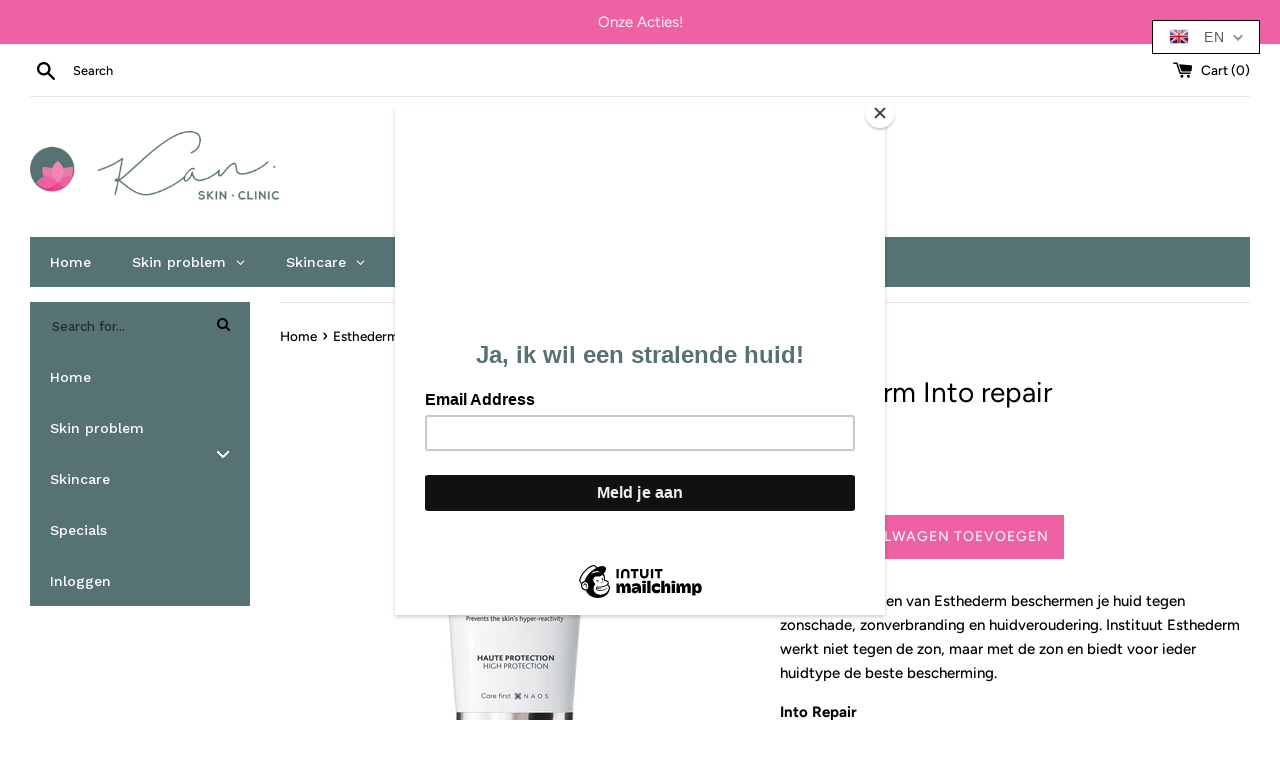

--- FILE ---
content_type: text/html; charset=utf-8
request_url: https://kan-skin-clinic.nl/en/products/esthederm-into-repair
body_size: 27602
content:
<!doctype html>
<html class="supports-no-js" lang="en">
<head>
  <meta charset="utf-8">
  <meta http-equiv="X-UA-Compatible" content="IE=edge,chrome=1">
  <meta name="viewport" content="width=device-width,initial-scale=1">
  <meta name="theme-color" content="">
  <link rel="canonical" href="https://kan-skin-clinic.nl/en/products/esthederm-into-repair">

  
    <link rel="shortcut icon" href="//kan-skin-clinic.nl/cdn/shop/files/KAN_BrandMark_32x32.png?v=1614764675" type="image/png" />
  

  <title>
  Esthederm Into repair &ndash; Kan Skin Clinic
  </title>

  
    <meta name="description" content="De zon-producten van Esthederm beschermen je huid tegen zonschade, zonverbranding en huidveroudering. Instituut Esthederm werkt niet tegen de zon, maar met de zon en biedt voor ieder huidtype de beste bescherming. Into Repair Gezichtsverzorging met hoge bescherming, bijzonder geschikt voor zonlicht overgevoelige huidty">
  

  <!-- /snippets/social-meta-tags.liquid -->




<meta property="og:site_name" content="Kan Skin Clinic">
<meta property="og:url" content="https://kan-skin-clinic.nl/en/products/esthederm-into-repair">
<meta property="og:title" content="Esthederm Into repair">
<meta property="og:type" content="product">
<meta property="og:description" content="De zon-producten van Esthederm beschermen je huid tegen zonschade, zonverbranding en huidveroudering. Instituut Esthederm werkt niet tegen de zon, maar met de zon en biedt voor ieder huidtype de beste bescherming. Into Repair Gezichtsverzorging met hoge bescherming, bijzonder geschikt voor zonlicht overgevoelige huidty">

  <meta property="og:price:amount" content="85,00">
  <meta property="og:price:currency" content="EUR">

<meta property="og:image" content="http://kan-skin-clinic.nl/cdn/shop/products/Esthedermintorepair_1200x1200.jpg?v=1617957636">
<meta property="og:image:secure_url" content="https://kan-skin-clinic.nl/cdn/shop/products/Esthedermintorepair_1200x1200.jpg?v=1617957636">


<meta name="twitter:card" content="summary_large_image">
<meta name="twitter:title" content="Esthederm Into repair">
<meta name="twitter:description" content="De zon-producten van Esthederm beschermen je huid tegen zonschade, zonverbranding en huidveroudering. Instituut Esthederm werkt niet tegen de zon, maar met de zon en biedt voor ieder huidtype de beste bescherming. Into Repair Gezichtsverzorging met hoge bescherming, bijzonder geschikt voor zonlicht overgevoelige huidty">


  <script>
    document.documentElement.className = document.documentElement.className.replace('supports-no-js', 'supports-js');

    var theme = {
      mapStrings: {
        addressError: "Error looking up that address",
        addressNoResults: "No results for that address",
        addressQueryLimit: "You have exceeded the Google API usage limit. Consider upgrading to a \u003ca href=\"https:\/\/developers.google.com\/maps\/premium\/usage-limits\"\u003ePremium Plan\u003c\/a\u003e.",
        authError: "There was a problem authenticating your Google Maps account."
      }
    }
  </script>

  <link href="//kan-skin-clinic.nl/cdn/shop/t/2/assets/theme.scss.css?v=106185490128692699971764244167" rel="stylesheet" type="text/css" media="all" />

  <!-- OutlinkStickyBtn CODE Start --><!-- OutlinkStickyBtn END --> <script>window.performance && window.performance.mark && window.performance.mark('shopify.content_for_header.start');</script><meta id="shopify-digital-wallet" name="shopify-digital-wallet" content="/41027174565/digital_wallets/dialog">
<meta name="shopify-checkout-api-token" content="678beaf47baf6e992ff8b84a3335f17a">
<link rel="alternate" hreflang="x-default" href="https://kan-skin-clinic.nl/products/esthederm-into-repair">
<link rel="alternate" hreflang="nl" href="https://kan-skin-clinic.nl/products/esthederm-into-repair">
<link rel="alternate" hreflang="en" href="https://kan-skin-clinic.nl/en/products/esthederm-into-repair">
<link rel="alternate" type="application/json+oembed" href="https://kan-skin-clinic.nl/en/products/esthederm-into-repair.oembed">
<script async="async" src="/checkouts/internal/preloads.js?locale=en-NL"></script>
<link rel="preconnect" href="https://shop.app" crossorigin="anonymous">
<script async="async" src="https://shop.app/checkouts/internal/preloads.js?locale=en-NL&shop_id=41027174565" crossorigin="anonymous"></script>
<script id="apple-pay-shop-capabilities" type="application/json">{"shopId":41027174565,"countryCode":"NL","currencyCode":"EUR","merchantCapabilities":["supports3DS"],"merchantId":"gid:\/\/shopify\/Shop\/41027174565","merchantName":"Kan Skin Clinic","requiredBillingContactFields":["postalAddress","email"],"requiredShippingContactFields":["postalAddress","email"],"shippingType":"shipping","supportedNetworks":["visa","maestro","masterCard"],"total":{"type":"pending","label":"Kan Skin Clinic","amount":"1.00"},"shopifyPaymentsEnabled":true,"supportsSubscriptions":true}</script>
<script id="shopify-features" type="application/json">{"accessToken":"678beaf47baf6e992ff8b84a3335f17a","betas":["rich-media-storefront-analytics"],"domain":"kan-skin-clinic.nl","predictiveSearch":true,"shopId":41027174565,"locale":"en"}</script>
<script>var Shopify = Shopify || {};
Shopify.shop = "kan-skin-clinic.myshopify.com";
Shopify.locale = "en";
Shopify.currency = {"active":"EUR","rate":"1.0"};
Shopify.country = "NL";
Shopify.theme = {"name":"Simple","id":103088292005,"schema_name":"Simple","schema_version":"11.1.9","theme_store_id":578,"role":"main"};
Shopify.theme.handle = "null";
Shopify.theme.style = {"id":null,"handle":null};
Shopify.cdnHost = "kan-skin-clinic.nl/cdn";
Shopify.routes = Shopify.routes || {};
Shopify.routes.root = "/en/";</script>
<script type="module">!function(o){(o.Shopify=o.Shopify||{}).modules=!0}(window);</script>
<script>!function(o){function n(){var o=[];function n(){o.push(Array.prototype.slice.apply(arguments))}return n.q=o,n}var t=o.Shopify=o.Shopify||{};t.loadFeatures=n(),t.autoloadFeatures=n()}(window);</script>
<script>
  window.ShopifyPay = window.ShopifyPay || {};
  window.ShopifyPay.apiHost = "shop.app\/pay";
  window.ShopifyPay.redirectState = null;
</script>
<script id="shop-js-analytics" type="application/json">{"pageType":"product"}</script>
<script defer="defer" async type="module" src="//kan-skin-clinic.nl/cdn/shopifycloud/shop-js/modules/v2/client.init-shop-cart-sync_BApSsMSl.en.esm.js"></script>
<script defer="defer" async type="module" src="//kan-skin-clinic.nl/cdn/shopifycloud/shop-js/modules/v2/chunk.common_CBoos6YZ.esm.js"></script>
<script type="module">
  await import("//kan-skin-clinic.nl/cdn/shopifycloud/shop-js/modules/v2/client.init-shop-cart-sync_BApSsMSl.en.esm.js");
await import("//kan-skin-clinic.nl/cdn/shopifycloud/shop-js/modules/v2/chunk.common_CBoos6YZ.esm.js");

  window.Shopify.SignInWithShop?.initShopCartSync?.({"fedCMEnabled":true,"windoidEnabled":true});

</script>
<script>
  window.Shopify = window.Shopify || {};
  if (!window.Shopify.featureAssets) window.Shopify.featureAssets = {};
  window.Shopify.featureAssets['shop-js'] = {"shop-cart-sync":["modules/v2/client.shop-cart-sync_DJczDl9f.en.esm.js","modules/v2/chunk.common_CBoos6YZ.esm.js"],"init-fed-cm":["modules/v2/client.init-fed-cm_BzwGC0Wi.en.esm.js","modules/v2/chunk.common_CBoos6YZ.esm.js"],"init-windoid":["modules/v2/client.init-windoid_BS26ThXS.en.esm.js","modules/v2/chunk.common_CBoos6YZ.esm.js"],"shop-cash-offers":["modules/v2/client.shop-cash-offers_DthCPNIO.en.esm.js","modules/v2/chunk.common_CBoos6YZ.esm.js","modules/v2/chunk.modal_Bu1hFZFC.esm.js"],"shop-button":["modules/v2/client.shop-button_D_JX508o.en.esm.js","modules/v2/chunk.common_CBoos6YZ.esm.js"],"init-shop-email-lookup-coordinator":["modules/v2/client.init-shop-email-lookup-coordinator_DFwWcvrS.en.esm.js","modules/v2/chunk.common_CBoos6YZ.esm.js"],"shop-toast-manager":["modules/v2/client.shop-toast-manager_tEhgP2F9.en.esm.js","modules/v2/chunk.common_CBoos6YZ.esm.js"],"shop-login-button":["modules/v2/client.shop-login-button_DwLgFT0K.en.esm.js","modules/v2/chunk.common_CBoos6YZ.esm.js","modules/v2/chunk.modal_Bu1hFZFC.esm.js"],"avatar":["modules/v2/client.avatar_BTnouDA3.en.esm.js"],"init-shop-cart-sync":["modules/v2/client.init-shop-cart-sync_BApSsMSl.en.esm.js","modules/v2/chunk.common_CBoos6YZ.esm.js"],"pay-button":["modules/v2/client.pay-button_BuNmcIr_.en.esm.js","modules/v2/chunk.common_CBoos6YZ.esm.js"],"init-shop-for-new-customer-accounts":["modules/v2/client.init-shop-for-new-customer-accounts_DrjXSI53.en.esm.js","modules/v2/client.shop-login-button_DwLgFT0K.en.esm.js","modules/v2/chunk.common_CBoos6YZ.esm.js","modules/v2/chunk.modal_Bu1hFZFC.esm.js"],"init-customer-accounts-sign-up":["modules/v2/client.init-customer-accounts-sign-up_TlVCiykN.en.esm.js","modules/v2/client.shop-login-button_DwLgFT0K.en.esm.js","modules/v2/chunk.common_CBoos6YZ.esm.js","modules/v2/chunk.modal_Bu1hFZFC.esm.js"],"shop-follow-button":["modules/v2/client.shop-follow-button_C5D3XtBb.en.esm.js","modules/v2/chunk.common_CBoos6YZ.esm.js","modules/v2/chunk.modal_Bu1hFZFC.esm.js"],"checkout-modal":["modules/v2/client.checkout-modal_8TC_1FUY.en.esm.js","modules/v2/chunk.common_CBoos6YZ.esm.js","modules/v2/chunk.modal_Bu1hFZFC.esm.js"],"init-customer-accounts":["modules/v2/client.init-customer-accounts_C0Oh2ljF.en.esm.js","modules/v2/client.shop-login-button_DwLgFT0K.en.esm.js","modules/v2/chunk.common_CBoos6YZ.esm.js","modules/v2/chunk.modal_Bu1hFZFC.esm.js"],"lead-capture":["modules/v2/client.lead-capture_Cq0gfm7I.en.esm.js","modules/v2/chunk.common_CBoos6YZ.esm.js","modules/v2/chunk.modal_Bu1hFZFC.esm.js"],"shop-login":["modules/v2/client.shop-login_BmtnoEUo.en.esm.js","modules/v2/chunk.common_CBoos6YZ.esm.js","modules/v2/chunk.modal_Bu1hFZFC.esm.js"],"payment-terms":["modules/v2/client.payment-terms_BHOWV7U_.en.esm.js","modules/v2/chunk.common_CBoos6YZ.esm.js","modules/v2/chunk.modal_Bu1hFZFC.esm.js"]};
</script>
<script>(function() {
  var isLoaded = false;
  function asyncLoad() {
    if (isLoaded) return;
    isLoaded = true;
    var urls = ["https:\/\/chimpstatic.com\/mcjs-connected\/js\/users\/e2b1f322b8ccc81a34c6abaf6\/37b72128becc45e469b155ef5.js?shop=kan-skin-clinic.myshopify.com"];
    for (var i = 0; i < urls.length; i++) {
      var s = document.createElement('script');
      s.type = 'text/javascript';
      s.async = true;
      s.src = urls[i];
      var x = document.getElementsByTagName('script')[0];
      x.parentNode.insertBefore(s, x);
    }
  };
  if(window.attachEvent) {
    window.attachEvent('onload', asyncLoad);
  } else {
    window.addEventListener('load', asyncLoad, false);
  }
})();</script>
<script id="__st">var __st={"a":41027174565,"offset":3600,"reqid":"963ad0f5-e644-4f96-aaac-0d694e242df1-1768869201","pageurl":"kan-skin-clinic.nl\/en\/products\/esthederm-into-repair","u":"85151cbd3872","p":"product","rtyp":"product","rid":6639770960037};</script>
<script>window.ShopifyPaypalV4VisibilityTracking = true;</script>
<script id="captcha-bootstrap">!function(){'use strict';const t='contact',e='account',n='new_comment',o=[[t,t],['blogs',n],['comments',n],[t,'customer']],c=[[e,'customer_login'],[e,'guest_login'],[e,'recover_customer_password'],[e,'create_customer']],r=t=>t.map((([t,e])=>`form[action*='/${t}']:not([data-nocaptcha='true']) input[name='form_type'][value='${e}']`)).join(','),a=t=>()=>t?[...document.querySelectorAll(t)].map((t=>t.form)):[];function s(){const t=[...o],e=r(t);return a(e)}const i='password',u='form_key',d=['recaptcha-v3-token','g-recaptcha-response','h-captcha-response',i],f=()=>{try{return window.sessionStorage}catch{return}},m='__shopify_v',_=t=>t.elements[u];function p(t,e,n=!1){try{const o=window.sessionStorage,c=JSON.parse(o.getItem(e)),{data:r}=function(t){const{data:e,action:n}=t;return t[m]||n?{data:e,action:n}:{data:t,action:n}}(c);for(const[e,n]of Object.entries(r))t.elements[e]&&(t.elements[e].value=n);n&&o.removeItem(e)}catch(o){console.error('form repopulation failed',{error:o})}}const l='form_type',E='cptcha';function T(t){t.dataset[E]=!0}const w=window,h=w.document,L='Shopify',v='ce_forms',y='captcha';let A=!1;((t,e)=>{const n=(g='f06e6c50-85a8-45c8-87d0-21a2b65856fe',I='https://cdn.shopify.com/shopifycloud/storefront-forms-hcaptcha/ce_storefront_forms_captcha_hcaptcha.v1.5.2.iife.js',D={infoText:'Protected by hCaptcha',privacyText:'Privacy',termsText:'Terms'},(t,e,n)=>{const o=w[L][v],c=o.bindForm;if(c)return c(t,g,e,D).then(n);var r;o.q.push([[t,g,e,D],n]),r=I,A||(h.body.append(Object.assign(h.createElement('script'),{id:'captcha-provider',async:!0,src:r})),A=!0)});var g,I,D;w[L]=w[L]||{},w[L][v]=w[L][v]||{},w[L][v].q=[],w[L][y]=w[L][y]||{},w[L][y].protect=function(t,e){n(t,void 0,e),T(t)},Object.freeze(w[L][y]),function(t,e,n,w,h,L){const[v,y,A,g]=function(t,e,n){const i=e?o:[],u=t?c:[],d=[...i,...u],f=r(d),m=r(i),_=r(d.filter((([t,e])=>n.includes(e))));return[a(f),a(m),a(_),s()]}(w,h,L),I=t=>{const e=t.target;return e instanceof HTMLFormElement?e:e&&e.form},D=t=>v().includes(t);t.addEventListener('submit',(t=>{const e=I(t);if(!e)return;const n=D(e)&&!e.dataset.hcaptchaBound&&!e.dataset.recaptchaBound,o=_(e),c=g().includes(e)&&(!o||!o.value);(n||c)&&t.preventDefault(),c&&!n&&(function(t){try{if(!f())return;!function(t){const e=f();if(!e)return;const n=_(t);if(!n)return;const o=n.value;o&&e.removeItem(o)}(t);const e=Array.from(Array(32),(()=>Math.random().toString(36)[2])).join('');!function(t,e){_(t)||t.append(Object.assign(document.createElement('input'),{type:'hidden',name:u})),t.elements[u].value=e}(t,e),function(t,e){const n=f();if(!n)return;const o=[...t.querySelectorAll(`input[type='${i}']`)].map((({name:t})=>t)),c=[...d,...o],r={};for(const[a,s]of new FormData(t).entries())c.includes(a)||(r[a]=s);n.setItem(e,JSON.stringify({[m]:1,action:t.action,data:r}))}(t,e)}catch(e){console.error('failed to persist form',e)}}(e),e.submit())}));const S=(t,e)=>{t&&!t.dataset[E]&&(n(t,e.some((e=>e===t))),T(t))};for(const o of['focusin','change'])t.addEventListener(o,(t=>{const e=I(t);D(e)&&S(e,y())}));const B=e.get('form_key'),M=e.get(l),P=B&&M;t.addEventListener('DOMContentLoaded',(()=>{const t=y();if(P)for(const e of t)e.elements[l].value===M&&p(e,B);[...new Set([...A(),...v().filter((t=>'true'===t.dataset.shopifyCaptcha))])].forEach((e=>S(e,t)))}))}(h,new URLSearchParams(w.location.search),n,t,e,['guest_login'])})(!0,!0)}();</script>
<script integrity="sha256-4kQ18oKyAcykRKYeNunJcIwy7WH5gtpwJnB7kiuLZ1E=" data-source-attribution="shopify.loadfeatures" defer="defer" src="//kan-skin-clinic.nl/cdn/shopifycloud/storefront/assets/storefront/load_feature-a0a9edcb.js" crossorigin="anonymous"></script>
<script crossorigin="anonymous" defer="defer" src="//kan-skin-clinic.nl/cdn/shopifycloud/storefront/assets/shopify_pay/storefront-65b4c6d7.js?v=20250812"></script>
<script data-source-attribution="shopify.dynamic_checkout.dynamic.init">var Shopify=Shopify||{};Shopify.PaymentButton=Shopify.PaymentButton||{isStorefrontPortableWallets:!0,init:function(){window.Shopify.PaymentButton.init=function(){};var t=document.createElement("script");t.src="https://kan-skin-clinic.nl/cdn/shopifycloud/portable-wallets/latest/portable-wallets.en.js",t.type="module",document.head.appendChild(t)}};
</script>
<script data-source-attribution="shopify.dynamic_checkout.buyer_consent">
  function portableWalletsHideBuyerConsent(e){var t=document.getElementById("shopify-buyer-consent"),n=document.getElementById("shopify-subscription-policy-button");t&&n&&(t.classList.add("hidden"),t.setAttribute("aria-hidden","true"),n.removeEventListener("click",e))}function portableWalletsShowBuyerConsent(e){var t=document.getElementById("shopify-buyer-consent"),n=document.getElementById("shopify-subscription-policy-button");t&&n&&(t.classList.remove("hidden"),t.removeAttribute("aria-hidden"),n.addEventListener("click",e))}window.Shopify?.PaymentButton&&(window.Shopify.PaymentButton.hideBuyerConsent=portableWalletsHideBuyerConsent,window.Shopify.PaymentButton.showBuyerConsent=portableWalletsShowBuyerConsent);
</script>
<script data-source-attribution="shopify.dynamic_checkout.cart.bootstrap">document.addEventListener("DOMContentLoaded",(function(){function t(){return document.querySelector("shopify-accelerated-checkout-cart, shopify-accelerated-checkout")}if(t())Shopify.PaymentButton.init();else{new MutationObserver((function(e,n){t()&&(Shopify.PaymentButton.init(),n.disconnect())})).observe(document.body,{childList:!0,subtree:!0})}}));
</script>
<link id="shopify-accelerated-checkout-styles" rel="stylesheet" media="screen" href="https://kan-skin-clinic.nl/cdn/shopifycloud/portable-wallets/latest/accelerated-checkout-backwards-compat.css" crossorigin="anonymous">
<style id="shopify-accelerated-checkout-cart">
        #shopify-buyer-consent {
  margin-top: 1em;
  display: inline-block;
  width: 100%;
}

#shopify-buyer-consent.hidden {
  display: none;
}

#shopify-subscription-policy-button {
  background: none;
  border: none;
  padding: 0;
  text-decoration: underline;
  font-size: inherit;
  cursor: pointer;
}

#shopify-subscription-policy-button::before {
  box-shadow: none;
}

      </style>

<script>window.performance && window.performance.mark && window.performance.mark('shopify.content_for_header.end');</script>

  <script src="//kan-skin-clinic.nl/cdn/shop/t/2/assets/jquery-1.11.0.min.js?v=32460426840832490021593082646" type="text/javascript"></script>
  <script src="//kan-skin-clinic.nl/cdn/shop/t/2/assets/modernizr.min.js?v=44044439420609591321593082647" type="text/javascript"></script>

  <script src="//kan-skin-clinic.nl/cdn/shop/t/2/assets/lazysizes.min.js?v=155223123402716617051593082647" async="async"></script>

  
  <script async src="https://disablerightclick.upsell-apps.com/script_tag.js?shop=kan-skin-clinic.myshopify.com"></script>
<!-- BEGIN app block: shopify://apps/globo-mega-menu/blocks/app-embed/7a00835e-fe40-45a5-a615-2eb4ab697b58 -->
<link href="//cdn.shopify.com/extensions/019b6e53-04e2-713c-aa06-5bced6079bf6/menufrontend-304/assets/main-navigation-styles.min.css" rel="stylesheet" type="text/css" media="all" />
<link href="//cdn.shopify.com/extensions/019b6e53-04e2-713c-aa06-5bced6079bf6/menufrontend-304/assets/theme-styles.min.css" rel="stylesheet" type="text/css" media="all" />
<script type="text/javascript" hs-ignore data-cookieconsent="ignore" data-ccm-injected>
document.getElementsByTagName('html')[0].classList.add('globo-menu-loading');
window.GloboMenuConfig = window.GloboMenuConfig || {}
window.GloboMenuConfig.curLocale = "en";
window.GloboMenuConfig.shop = "kan-skin-clinic.myshopify.com";
window.GloboMenuConfig.GloboMenuLocale = "en";
window.GloboMenuConfig.locale = "nl";
window.menuRootUrl = "/en";
window.GloboMenuCustomer = false;
window.GloboMenuAssetsUrl = 'https://cdn.shopify.com/extensions/019b6e53-04e2-713c-aa06-5bced6079bf6/menufrontend-304/assets/';
window.GloboMenuFilesUrl = '//kan-skin-clinic.nl/cdn/shop/files/';
window.GloboMenuLinklists = {"main-menu": [{'url' :"\/en", 'title': "Startpagina"},{'url' :"\/en\/collections\/all", 'title': "Huidproblemen"}],"footer": [{'url' :"\/en\/search", 'title': "Zoeken"},{'url' :"\/en\/pages\/algemene-voorwaarden", 'title': "Algemene voorwaarden"},{'url' :"\/en\/pages\/privacy-verklaring", 'title': "Privacy Verklaring"},{'url' :"\/en\/pages\/klachten", 'title': "Klachten"}],"vervolgmenu": [{'url' :"\/en\/collections\/all", 'title': "Alle producten"}],"customer-account-main-menu": [{'url' :"\/en", 'title': "Winkelen"},{'url' :"https:\/\/shopify.com\/41027174565\/account\/orders?locale=en\u0026region_country=NL", 'title': "Orders"}]}
window.GloboMenuConfig.is_app_embedded = true;
window.showAdsInConsole = true;
</script>

<script hs-ignore data-cookieconsent="ignore" data-ccm-injected type="text/javascript">
  window.GloboMenus = window.GloboMenus || [];
  var menuKey = "3468";
  window.GloboMenus[menuKey] = window.GloboMenus[menuKey] || {};
  window.GloboMenus[menuKey].id = menuKey;window.GloboMenus[menuKey].replacement = {"type":"nav","main_menu":"main-menu","mobile_menu":"main-menu"};window.GloboMenus[menuKey].type = "main";
  window.GloboMenus[menuKey].schedule = {"enable":false,"from":"0","to":"0"};
  window.GloboMenus[menuKey].settings ={"font":{"tab_fontsize":"14","menu_fontsize":"14","tab_fontfamily":"Work Sans","tab_fontweight":"700","menu_fontfamily":"Work Sans","menu_fontweight":"500","tab_fontfamily_2":"Lato","menu_fontfamily_2":"Lato","submenu_text_fontsize":"13","tab_fontfamily_custom":false,"menu_fontfamily_custom":false,"submenu_text_fontfamily":"Work Sans","submenu_text_fontweight":"500","submenu_heading_fontsize":"14","submenu_text_fontfamily_2":"Arimo","submenu_heading_fontfamily":"Work Sans","submenu_heading_fontweight":"600","submenu_description_fontsize":"12","submenu_heading_fontfamily_2":"Bitter","submenu_description_fontfamily":"Work Sans","submenu_description_fontweight":"400","submenu_text_fontfamily_custom":false,"submenu_description_fontfamily_2":"Indie Flower","submenu_heading_fontfamily_custom":false,"submenu_description_fontfamily_custom":false},"color":{"menu_text":"#ffffff","menu_border":"rgba(19, 19, 19, 0)","submenu_text":"rgba(255, 255, 255, 1)","atc_text_color":"#FFFFFF","submenu_border":"rgba(255, 255, 255, 1)","menu_background":"rgba(86, 114, 115, 1)","menu_text_hover":"rgba(0, 0, 0, 1)","sale_text_color":"#ffffff","submenu_heading":"#ae2828","tab_heading_color":"rgba(0, 0, 0, 1)","soldout_text_color":"#757575","submenu_background":"rgba(86, 114, 115, 1)","submenu_text_hover":"rgba(0, 0, 0, 1)","submenu_description":"rgba(255, 255, 255, 1)","atc_background_color":"#1F1F1F","atc_text_color_hover":"#FFFFFF","tab_background_hover":"rgba(255, 255, 255, 1)","menu_background_hover":"rgba(86, 114, 115, 1)","sale_background_color":"#ec523e","soldout_background_color":"#d5d5d5","tab_heading_active_color":"rgba(0, 0, 0, 1)","submenu_description_hover":"#4d5bcd","atc_background_color_hover":"#000000"},"general":{"align":"left","login":true,"border":true,"logout":false,"search":true,"account":false,"trigger":"hover","register":false,"atcButton":false,"loginIcon":null,"loginText":"Inloggen","indicators":true,"responsive":"768","transition":"shiftup","menu_padding":"20","carousel_loop":true,"hidewatermark":false,"mobile_border":true,"mobile_trigger":"click_toggle","submenu_border":true,"tab_lineheight":"50","menu_lineheight":"50","lazy_load_enable":false,"transition_delay":"150","transition_speed":"300","carousel_auto_play":true,"dropdown_lineheight":"50","linklist_lineheight":"30","mobile_sticky_header":true,"desktop_sticky_header":true,"mobile_hide_linklist_submenu":false},"language":{"name":"Name","sale":"Sale","send":"Send","view":"View details","email":"Email","phone":"Phone Number","search":"Search for...","message":"Message","sold_out":"Sold out","add_to_cart":"Add to cart"}};
  window.GloboMenus[menuKey].itemsLength = 4;
</script><script type="template/html" id="globoMenu3468HTML"><ul class="gm-menu gm-menu-3468 gm-bordered gm-mobile-bordered gm-has-retractor gm-submenu-align-left gm-menu-trigger-hover gm-transition-shiftup" data-menu-id="3468" data-transition-speed="300" data-transition-delay="150">
<li data-gmmi="0" data-gmdi="0" class="gm-item gm-level-0"><a class="gm-target" title="Home" target="_blank" href="http://www.kanskinclinic.nl"><span class="gm-text">Home</span></a></li>

<li data-gmmi="1" data-gmdi="1" class="gm-item gm-level-0 gm-has-submenu gm-submenu-dropdown gm-submenu-align-left"><a class="gm-target" title="Skin problem"><span class="gm-text">Skin problem</span><span class="gm-retractor"></span></a><ul class="gm-submenu gm-dropdown gm-submenu-bordered gm-orientation-vertical ">
<li class="gm-item"><a class="gm-target" title="Acne" href="/en/collections/man"><span class="gm-text">Acne</span></a>
</li>
<li class="gm-item"><a class="gm-target" title="Cellulite" href="/en/collections/cellulite"><span class="gm-text">Cellulite</span></a>
</li>
<li class="gm-item"><a class="gm-target" title="Dull skin" href="/en/collections/kinderen"><span class="gm-text">Dull skin</span></a>
</li>
<li class="gm-item"><a class="gm-target" title="Dry skin" href="/en/collections/vrouw"><span class="gm-text">Dry skin</span></a>
</li>
<li class="gm-item"><a class="gm-target" title="Sensitive skin" href="/en/collections/frontpage"><span class="gm-text">Sensitive skin</span></a>
</li>
<li class="gm-item"><a class="gm-target" title="Coarse pores" href="/en/collections/grove-porien"><span class="gm-text">Coarse pores</span></a>
</li>
<li class="gm-item"><a class="gm-target" title="Sagging skin" href="/en/collections/huidverslapping"><span class="gm-text">Sagging skin</span></a>
</li>
<li class="gm-item"><a class="gm-target" title="Blackheads" href="/en/collections/mee-eters"><span class="gm-text">Blackheads</span></a>
</li>
<li class="gm-item"><a class="gm-target" title="Pigment spots" href="/en/collections/pigment-vlekken"><span class="gm-text">Pigment spots</span></a>
</li>
<li class="gm-item"><a class="gm-target" title="Wrinkles" href="/en/collections/rimpels"><span class="gm-text">Wrinkles</span></a>
</li>
<li class="gm-item"><a class="gm-target" title="Rosacea | Redness" href="/en/collections/rosacea-roodheid"><span class="gm-text">Rosacea | Redness</span></a>
</li>
<li class="gm-item"><a class="gm-target" title="Oily skin" href="/en/collections/vette-huid"><span class="gm-text">Oily skin</span></a>
</li></ul></li>

<li data-gmmi="2" data-gmdi="2" class="gm-item gm-level-0 gm-has-submenu gm-submenu-dropdown gm-submenu-align-left"><a class="gm-target" title="Skincare"><span class="gm-text">Skincare</span><span class="gm-retractor"></span></a><ul class="gm-submenu gm-dropdown gm-submenu-bordered gm-orientation-vertical ">
<li class="gm-item"><a class="gm-target" title="Booster" href="/en/products/tkn-dermaroller"><span class="gm-text">Booster</span></a>
</li>
<li class="gm-item"><a class="gm-target" title="Cleaning" href="/en/collections/cleaner-reinigen"><span class="gm-text">Cleaning</span></a>
</li>
<li class="gm-item"><a class="gm-target" title="Crème" href="/en/collections/creme"><span class="gm-text">Crème</span></a>
</li>
<li class="gm-item"><a class="gm-target" title="Exfoliant" href="/en/collections/exfoliant"><span class="gm-text">Exfoliant</span></a>
</li>
<li class="gm-item"><a class="gm-target" title="Body care" href="/en/collections/lichaamsverzorging"><span class="gm-text">Body care</span></a>
</li>
<li class="gm-item"><a class="gm-target" title="Make-up" href="/en/collections/make-up"><span class="gm-text">Make-up</span></a>
</li>
<li class="gm-item"><a class="gm-target" title="Masks" href="/en/collections/maskers-1"><span class="gm-text">Masks</span></a>
</li>
<li class="gm-item"><a class="gm-target" title="Eye crème" href="/en/collections/nachtcreme"><span class="gm-text">Eye crème</span></a>
</li>
<li class="gm-item"><a class="gm-target" title="Serum" href="/en/collections/serum"><span class="gm-text">Serum</span></a>
</li>
<li class="gm-item"><a class="gm-target" title="SPF | Sunscreen" href="/en/collections/spf-zonnebrand"><span class="gm-text">SPF | Sunscreen</span></a>
</li>
<li class="gm-item"><a class="gm-target" title="Supplements" href="/en/collections/supplementen"><span class="gm-text">Supplements</span></a>
</li></ul></li>

<li data-gmmi="3" data-gmdi="3" class="gm-item gm-level-0 gm-has-submenu gm-submenu-dropdown gm-submenu-align-left"><a class="gm-target" title="Specials"><span class="gm-text">Specials</span><span class="gm-retractor"></span></a><ul class="gm-submenu gm-dropdown gm-submenu-bordered gm-orientation-vertical ">
<li class="gm-item"><a class="gm-target" title="Gift cards" href="/en/collections/cadeaubonnen"><span class="gm-text">Gift cards</span></a>
</li>
<li class="gm-item"><a class="gm-target" title="Skin care tool" href="/en/collections/huidverzorgingstool"><span class="gm-text">Skin care tool</span></a>
</li>
<li class="gm-item"><a class="gm-target" title="Nutricosmetics" href="/en/collections/nutricosmetics"><span class="gm-text">Nutricosmetics</span></a>
</li>
<li class="gm-item"><a class="gm-target" title="Tester" href="/en/collections/tester"><span class="gm-text">Tester</span></a>
</li></ul></li>
<!-- BEGIN app snippet: menu.customer.link --><li class="gm-item gm-level-0 accountItem gm-ritem"><a href="/en/account/login" class="gm-target"><span class="gm-text">Inloggen</span></a></li><!-- END app snippet -->
<li class="gm-item gm-level-0 searchItem gm-submenu-mega gm-submenu-align-right">
<a class="gm-target"><span class="gm-text"><i class="fa fa-search" aria-hidden="true"></i></span></a>
<div class="gm-submenu gm-search-form">
<form action="/en/search" method="get"><input autoComplete="off" placeholder="Search for..." name="q" type="text" value="" />
<button type="submit"><i class="fa fa-search" aria-hidden="true"></i></button>
</form>
</div>
</li></ul></script><style>
.gm-menu-installed .gm-menu.gm-menu-3468 {
  background-color: rgba(86, 114, 115, 1) !important;
  color: rgba(255, 255, 255, 1);
  font-family: "Work Sans", sans-serif;
  font-size: 13px;
}
.gm-menu-installed .gm-menu.gm-menu-3468.gm-bordered:not(.gm-menu-mobile):not(.gm-vertical) > .gm-level-0 + .gm-level-0 {
  border-left: 1px solid rgba(19, 19, 19, 0) !important;
}
.gm-menu-installed .gm-menu.gm-bordered.gm-vertical > .gm-level-0 + .gm-level-0:not(.searchItem),
.gm-menu-installed .gm-menu.gm-menu-3468.gm-mobile-bordered.gm-menu-mobile > .gm-level-0 + .gm-level-0:not(.searchItem){
  border-top: 1px solid rgba(19, 19, 19, 0) !important;
}
.gm-menu-installed .gm-menu.gm-menu-3468 .gm-item.gm-level-0 > .gm-target > .gm-text{
  font-family: "Work Sans", sans-serif !important;
}
.gm-menu-installed .gm-menu.gm-menu-3468 .gm-item.gm-level-0 > .gm-target{
  padding: 15px 20px !important;
  font-family: "Work Sans", sans-serif !important;
}

.gm-menu-mobile .gm-retractor:after {
  margin-right: 20px !important;
}

.gm-back-retractor:after {
  margin-left: 20px !important;
}

.gm-menu-installed .gm-menu.gm-menu-3468 .gm-item.gm-level-0 > .gm-target,
.gm-menu-installed .gm-menu.gm-menu-3468 .gm-item.gm-level-0 > .gm-target > .gm-icon,
.gm-menu-installed .gm-menu.gm-menu-3468 .gm-item.gm-level-0 > .gm-target > .gm-text,
.gm-menu-installed .gm-menu.gm-menu-3468 .gm-item.gm-level-0 > .gm-target > .gm-retractor {
  color: #ffffff !important;
  font-size: 14px !important;
  font-weight: 500 !important;
  font-style: normal !important;
  line-height: 20px !important;
}

.gm-menu.gm-menu-3468 .gm-submenu.gm-search-form input{
  line-height: 40px !important;
}

.gm-menu-installed .gm-menu.gm-menu-3468 .gm-item.gm-level-0.gm-active > .gm-target,
.gm-menu-installed .gm-menu.gm-menu-3468 .gm-item.gm-level-0:hover > .gm-target{
  background-color: rgba(86, 114, 115, 1) !important;
}

.gm-menu-installed .gm-menu.gm-menu-3468 .gm-item.gm-level-0.gm-active > .gm-target,
.gm-menu-installed .gm-menu.gm-menu-3468 .gm-item.gm-level-0.gm-active > .gm-target > .gm-icon,
.gm-menu-installed .gm-menu.gm-menu-3468 .gm-item.gm-level-0.gm-active > .gm-target > .gm-text,
.gm-menu-installed .gm-menu.gm-menu-3468 .gm-item.gm-level-0.gm-active > .gm-target > .gm-retractor,
.gm-menu-installed .gm-menu.gm-menu-3468 .gm-item.gm-level-0:hover > .gm-target,
.gm-menu-installed .gm-menu.gm-menu-3468 .gm-item.gm-level-0:hover > .gm-target > .gm-icon,
.gm-menu-installed .gm-menu.gm-menu-3468 .gm-item.gm-level-0:hover > .gm-target > .gm-text,
.gm-menu-installed .gm-menu.gm-menu-3468 .gm-item.gm-level-0:hover > .gm-target > .gm-retractor{
  color: rgba(0, 0, 0, 1) !important;
}

.gm-menu-installed .gm-menu.gm-menu-3468 .gm-submenu.gm-submenu-bordered:not(.gm-aliexpress) {
  border: 1px solid rgba(255, 255, 255, 1) !important;
}

.gm-menu-installed .gm-menu.gm-menu-3468.gm-menu-mobile .gm-tabs > .gm-tab-links > .gm-item {
  border-top: 1px solid rgba(255, 255, 255, 1) !important;
}

.gm-menu-installed .gm-menu.gm-menu-3468 .gm-tab-links > .gm-item.gm-active > .gm-target{
  background-color: rgba(255, 255, 255, 1) !important;
}

.gm-menu-installed .gm-menu.gm-menu-3468 .gm-submenu.gm-mega,
.gm-menu-installed .gm-menu.gm-menu-3468 .gm-submenu.gm-search-form,
.gm-menu-installed .gm-menu.gm-menu-3468 .gm-submenu-aliexpress .gm-tab-links,
.gm-menu-installed .gm-menu.gm-menu-3468 .gm-submenu-aliexpress .gm-tab-content,
.gm-menu-installed .gm-menu.gm-menu-mobile.gm-submenu-open-style-slide.gm-menu-3468 .gm-submenu.gm-aliexpress,
.gm-menu-installed .gm-menu.gm-menu-mobile.gm-submenu-open-style-slide.gm-menu-3468 .gm-tab-panel,
.gm-menu-installed .gm-menu.gm-menu-mobile.gm-submenu-open-style-slide.gm-menu-3468 .gm-links .gm-links-group {
  background-color: rgba(86, 114, 115, 1) !important;
}
.gm-menu-installed .gm-menu.gm-menu-3468 .gm-submenu-bordered .gm-tabs-left > .gm-tab-links {
  border-right: 1px solid rgba(255, 255, 255, 1) !important;
}
.gm-menu-installed .gm-menu.gm-menu-3468 .gm-submenu-bordered .gm-tabs-top > .gm-tab-links {
  border-bottom: 1px solid rgba(255, 255, 255, 1) !important;
}
.gm-menu-installed .gm-menu.gm-menu-3468 .gm-submenu-bordered .gm-tabs-right > .gm-tab-links {
  border-left: 1px solid rgba(255, 255, 255, 1) !important;
}
.gm-menu-installed .gm-menu.gm-menu-3468 .gm-tab-links > .gm-item > .gm-target,
.gm-menu-installed .gm-menu.gm-menu-3468 .gm-tab-links > .gm-item > .gm-target > .gm-text{
  font-family: "Work Sans", sans-serif;
  font-size: 14px;
  font-weight: 700;
  font-style: normal;
}
.gm-menu-installed .gm-menu.gm-menu-3468 .gm-tab-links > .gm-item > .gm-target > .gm-icon{
  font-size: 14px;
}
.gm-menu-installed .gm-menu.gm-menu-3468 .gm-tab-links > .gm-item > .gm-target,
.gm-menu-installed .gm-menu.gm-menu-3468 .gm-tab-links > .gm-item > .gm-target > .gm-text,
.gm-menu-installed .gm-menu.gm-menu-3468 .gm-tab-links > .gm-item > .gm-target > .gm-retractor,
.gm-menu-installed .gm-menu.gm-menu-3468 .gm-tab-links > .gm-item > .gm-target > .gm-icon,
.gm-menu-installed .gm-menu.gm-menu-mobile.gm-submenu-open-style-slide.gm-menu-3468 .gm-tabs .gm-tab-panel .gm-header > button > .gm-target,
.gm-menu-installed .gm-menu.gm-menu-mobile.gm-submenu-open-style-slide.gm-menu-3468 .gm-tabs .gm-tab-panel .gm-header > button > .gm-target > .gm-text,
.gm-menu-installed .gm-menu.gm-menu-mobile.gm-submenu-open-style-slide.gm-menu-3468 .gm-tabs .gm-tab-panel > .gm-header > button > .gm-back-retractor {
  color: rgba(0, 0, 0, 1) !important;
}
.gm-menu-installed .gm-menu.gm-menu-3468 .gm-tab-links > .gm-item.gm-active > .gm-target,
.gm-menu-installed .gm-menu.gm-menu-3468 .gm-tab-links > .gm-item.gm-active > .gm-target > .gm-text,
.gm-menu-installed .gm-menu.gm-menu-3468 .gm-tab-links > .gm-item.gm-active > .gm-target > .gm-retractor,
.gm-menu-installed .gm-menu.gm-menu-3468 .gm-tab-links > .gm-item.gm-active > .gm-target > .gm-icon,
.gm-menu-installed .gm-menu.gm-menu-mobile.gm-submenu-open-style-slide.gm-menu-3468 .gm-tab-links > .gm-item > .gm-target:hover > .gm-text,
.gm-menu-installed .gm-menu.gm-menu-mobile.gm-submenu-open-style-slide.gm-menu-3468 .gm-tab-links > .gm-item > .gm-target:hover > .gm-retractor {
  color: rgba(0, 0, 0, 1) !important;
}

.gm-menu-installed .gm-menu.gm-menu-3468 .gm-dropdown {
  background-color: rgba(86, 114, 115, 1) !important;
}
.gm-menu-installed .gm-menu.gm-menu-3468 .gm-dropdown > li > a,
.gm-menu-installed .gm-menu.gm-menu-mobile.gm-submenu-open-style-slide.gm-menu-3468 .gm-header > button > .gm-target {
  line-height: 20px !important;
}
.gm-menu-installed .gm-menu.gm-menu-3468 .gm-tab-links > li > a {
  line-height: 20px !important;
}
.gm-menu-installed .gm-menu.gm-menu-3468 .gm-links > li:not(.gm-heading) > a,
.gm-menu-installed .gm-menu.gm-menu-3468 .gm-links > .gm-links-group > li:not(.gm-heading) > a {
  line-height: 20px !important;
}
.gm-html-inner,
.gm-menu-installed .gm-menu.gm-menu-3468 .gm-submenu .gm-item .gm-target{
  color: rgba(255, 255, 255, 1) !important;
  font-family: "Work Sans", sans-serif !important;
  font-size: 13px !important;
  font-weight: 500 !important;
  font-style: normal !important;
}
.gm-menu-installed .gm-menu.gm-menu-mobile.gm-submenu-open-style-slide.gm-menu-3468 .gm-submenu .gm-item .gm-back-retractor  {
  color: rgba(255, 255, 255, 1) !important;
}
.gm-menu-installed .gm-menu.gm-menu-3468 .gm-submenu .gm-item .gm-target .gm-icon {
  font-size: 13px !important;
}
.gm-menu-installed .gm-menu.gm-menu-3468 .gm-submenu .gm-item .gm-heading,
.gm-menu-installed .gm-menu.gm-menu-3468 .gm-submenu .gm-item .gm-heading .gm-target{
  color: #ae2828 !important;
  font-family: "Work Sans", sans-serif !important;
  font-size: 14px !important;
  font-weight: 600 !important;
  font-style: normal !important;
}
.gm-menu-installed .gm-menu.gm-menu-mobile.gm-submenu-open-style-slide.gm-menu-3468 .gm-submenu .gm-item .gm-heading .gm-back-retractor {
  color: #ae2828 !important;
}
.gm-menu-installed .gm-menu.gm-menu-3468 .gm-submenu .gm-target:hover,
.gm-menu-installed .gm-menu.gm-menu-3468 .gm-submenu .gm-target:hover .gm-text,
.gm-menu-installed .gm-menu.gm-menu-3468 .gm-submenu .gm-target:hover .gm-icon,
.gm-menu-installed .gm-menu.gm-menu-3468 .gm-submenu .gm-target:hover .gm-retractor{
  color: rgba(0, 0, 0, 1) !important;
}

.gm-menu-installed .gm-menu.gm-menu-mobile.gm-submenu-open-style-slide.gm-menu-3468 .gm-submenu .gm-target:hover .gm-text,
.gm-menu-installed .gm-menu.gm-menu-mobile.gm-submenu-open-style-slide.gm-menu-3468 .gm-submenu .gm-target:hover .gm-icon {
  color: rgba(255, 255, 255, 1) !important;
}

.gm-menu-installed .gm-menu.gm-menu-3468 .gm-submenu .gm-target:hover .gm-price {
  color: rgba(255, 255, 255, 1) !important;
}
.gm-menu-installed .gm-menu.gm-menu-3468 .gm-submenu .gm-target:hover .gm-old-price {
  color: rgba(255, 255, 255, 1) !important;
}
.gm-menu-installed .gm-menu.gm-menu-3468 > .gm-item.gm-level-0 >.gm-target:hover > .gm-text > .gm-description,
.gm-menu-installed .gm-menu.gm-menu-3468 .gm-submenu .gm-target:hover > .gm-text > .gm-description {
  color: #4d5bcd !important;
}

.gm-menu-installed .gm-menu.gm-menu-3468 > .gm-item.gm-level-0 .gm-description,
.gm-menu-installed .gm-menu.gm-menu-3468 .gm-submenu .gm-item .gm-description {
  color: rgba(255, 255, 255, 1) !important;
    font-family: "Work Sans", sans-serif !important;
  font-size: 12px !important;
  font-weight: 400 !important;
  font-style: normal !important;
  }
.gm-menu.gm-menu-3468 .gm-label.gm-sale-label{
  color: #ffffff !important;
  background: #ec523e !important;
}
.gm-menu.gm-menu-3468 .gm-label.gm-sold_out-label{
  color: #757575 !important;
  background: #d5d5d5 !important;
}

.theme_store_id_777 .drawer a, 
.drawer h3, 
.drawer .h3,
.theme_store_id_601.gm-menu-installed .gm-menu.gm-menu-3468 .gm-level-0 > a.icon-account,
.theme_store_id_601.gm-menu-installed .gm-menu.gm-menu-3468 .gm-level-0 > a.icon-search,
.theme_store_id_601 #nav.gm-menu.gm-menu-3468 .gm-level-0 > a,
.gm-menu-installed .gm-menu.gm-menu-3468 > .gm-level-0.gm-theme-li > a
.theme_store_id_601 #nav.gm-menu.gm-menu-3468 .gm-level-0 > select.currencies {
  color: #ffffff !important;
}

.theme_store_id_601 #nav.gm-menu.gm-menu-3468 .gm-level-0 > select.currencies > option {
  background-color: rgba(86, 114, 115, 1) !important;
}

.gm-menu-installed .gm-menu.gm-menu-3468 > .gm-level-0.gm-theme-li > a {
  font-family: "Work Sans", sans-serif !important;
  font-size: 14px !important;
}

.gm-menu.gm-menu-3468 .gm-product-atc input.gm-btn-atc{
  color: #FFFFFF !important;
  background-color: #1F1F1F !important;
  font-family: "Work Sans", sans-serif !important;
}

.gm-menu.gm-menu-3468 .gm-product-atc input.gm-btn-atc:hover{
  color: #FFFFFF !important;
  background-color: #000000 !important;
}

.gm-menu.gm-menu-3468.gm-transition-fade .gm-item>.gm-submenu {
  -webkit-transition-duration: 300ms;
  transition-duration: 300ms;
  transition-delay: 150ms !important;
  -webkit-transition-delay: 150ms !important;
}

.gm-menu.gm-menu-3468.gm-transition-shiftup .gm-item>.gm-submenu {
  -webkit-transition-duration: 300ms;
  transition-duration: 300ms;
  transition-delay: 150ms !important;
  -webkit-transition-delay: 150ms !important;
}

.gm-menu-installed .gm-menu.gm-menu-3468 > .gm-level-0.has-custom-color > .gm-target,
.gm-menu-installed .gm-menu.gm-menu-3468 > .gm-level-0.has-custom-color > .gm-target .gm-icon, 
.gm-menu-installed .gm-menu.gm-menu-3468 > .gm-level-0.has-custom-color > .gm-target .gm-retractor, 
.gm-menu-installed .gm-menu.gm-menu-3468 > .gm-level-0.has-custom-color > .gm-target .gm-text{
  color: var(--gm-item-custom-color, #ffffff) !important;
}
.gm-menu-installed .gm-menu.gm-menu-3468 > .gm-level-0.has-custom-color > .gm-target{
  background: var(--gm-item-custom-background-color, rgba(86, 114, 115, 1)) !important;
}

.gm-menu-installed .gm-menu.gm-menu-3468 > .gm-level-0.has-custom-color.gm-active > .gm-target,
.gm-menu-installed .gm-menu.gm-menu-3468 > .gm-level-0.has-custom-color.gm-active > .gm-target .gm-icon, 
.gm-menu-installed .gm-menu.gm-menu-3468 > .gm-level-0.has-custom-color.gm-active > .gm-target .gm-retractor, 
.gm-menu-installed .gm-menu.gm-menu-3468 > .gm-level-0.has-custom-color.gm-active > .gm-target .gm-text,
.gm-menu-installed .gm-menu.gm-menu-3468 > .gm-level-0.has-custom-color:hover > .gm-target, 
.gm-menu-installed .gm-menu.gm-menu-3468 > .gm-level-0.has-custom-color:hover > .gm-target .gm-icon, 
.gm-menu-installed .gm-menu.gm-menu-3468 > .gm-level-0.has-custom-color:hover > .gm-target .gm-retractor, 
.gm-menu-installed .gm-menu.gm-menu-3468 > .gm-level-0.has-custom-color:hover > .gm-target .gm-text{
  color: var(--gm-item-custom-hover-color, rgba(0, 0, 0, 1)) !important;
}
.gm-menu-installed .gm-menu.gm-menu-3468 > .gm-level-0.has-custom-color.gm-active > .gm-target,
.gm-menu-installed .gm-menu.gm-menu-3468 > .gm-level-0.has-custom-color:hover > .gm-target{
  background: var(--gm-item-custom-hover-background-color, rgba(86, 114, 115, 1)) !important;
}

.gm-menu-installed .gm-menu.gm-menu-3468 > .gm-level-0.has-custom-color > .gm-target,
.gm-menu-installed .gm-menu.gm-menu-3468 > .gm-level-0.has-custom-color > .gm-target .gm-icon, 
.gm-menu-installed .gm-menu.gm-menu-3468 > .gm-level-0.has-custom-color > .gm-target .gm-retractor, 
.gm-menu-installed .gm-menu.gm-menu-3468 > .gm-level-0.has-custom-color > .gm-target .gm-text{
  color: var(--gm-item-custom-color) !important;
}
.gm-menu-installed .gm-menu.gm-menu-3468 > .gm-level-0.has-custom-color > .gm-target{
  background: var(--gm-item-custom-background-color) !important;
}
.gm-menu-installed .gm-menu.gm-menu-3468 > .gm-level-0.has-custom-color.gm-active > .gm-target,
.gm-menu-installed .gm-menu.gm-menu-3468 > .gm-level-0.has-custom-color.gm-active > .gm-target .gm-icon, 
.gm-menu-installed .gm-menu.gm-menu-3468 > .gm-level-0.has-custom-color.gm-active > .gm-target .gm-retractor, 
.gm-menu-installed .gm-menu.gm-menu-3468 > .gm-level-0.has-custom-color.gm-active > .gm-target .gm-text,
.gm-menu-installed .gm-menu.gm-menu-3468 > .gm-level-0.has-custom-color:hover > .gm-target, 
.gm-menu-installed .gm-menu.gm-menu-3468 > .gm-level-0.has-custom-color:hover > .gm-target .gm-icon, 
.gm-menu-installed .gm-menu.gm-menu-3468 > .gm-level-0.has-custom-color:hover > .gm-target .gm-retractor, 
.gm-menu-installed .gm-menu.gm-menu-3468 > .gm-level-0.has-custom-color:hover > .gm-target .gm-text{
  color: var(--gm-item-custom-hover-color) !important;
}
.gm-menu-installed .gm-menu.gm-menu-3468 > .gm-level-0.has-custom-color.gm-active > .gm-target,
.gm-menu-installed .gm-menu.gm-menu-3468 > .gm-level-0.has-custom-color:hover > .gm-target{
  background: var(--gm-item-custom-hover-background-color) !important;
}
.gm-menu-installed .gm-menu.gm-menu-3468 .gm-image a {
  width: var(--gm-item-image-width);
  max-width: 100%;
}
.gm-menu-installed .gm-menu.gm-menu-3468 .gm-icon.gm-icon-img {
  width: var(--gm-item-icon-width);
  max-width: var(--gm-item-icon-width, 60px);
}
</style><link href="https://fonts.googleapis.com/css2?family=Work+Sans:ital,wght@0,400;0,500;0,600;0,700&display=swap" rel="stylesheet"><script>
if(window.AVADA_SPEED_WHITELIST){const gmm_w = new RegExp("globo-mega-menu", 'i');if(Array.isArray(window.AVADA_SPEED_WHITELIST)){window.AVADA_SPEED_WHITELIST.push(gmm_w);}else{window.AVADA_SPEED_WHITELIST = [gmm_w];}}</script>
<!-- END app block --><script src="https://cdn.shopify.com/extensions/019b6e53-04e2-713c-aa06-5bced6079bf6/menufrontend-304/assets/globo.menu.index.js" type="text/javascript" defer="defer"></script>
<link href="https://monorail-edge.shopifysvc.com" rel="dns-prefetch">
<script>(function(){if ("sendBeacon" in navigator && "performance" in window) {try {var session_token_from_headers = performance.getEntriesByType('navigation')[0].serverTiming.find(x => x.name == '_s').description;} catch {var session_token_from_headers = undefined;}var session_cookie_matches = document.cookie.match(/_shopify_s=([^;]*)/);var session_token_from_cookie = session_cookie_matches && session_cookie_matches.length === 2 ? session_cookie_matches[1] : "";var session_token = session_token_from_headers || session_token_from_cookie || "";function handle_abandonment_event(e) {var entries = performance.getEntries().filter(function(entry) {return /monorail-edge.shopifysvc.com/.test(entry.name);});if (!window.abandonment_tracked && entries.length === 0) {window.abandonment_tracked = true;var currentMs = Date.now();var navigation_start = performance.timing.navigationStart;var payload = {shop_id: 41027174565,url: window.location.href,navigation_start,duration: currentMs - navigation_start,session_token,page_type: "product"};window.navigator.sendBeacon("https://monorail-edge.shopifysvc.com/v1/produce", JSON.stringify({schema_id: "online_store_buyer_site_abandonment/1.1",payload: payload,metadata: {event_created_at_ms: currentMs,event_sent_at_ms: currentMs}}));}}window.addEventListener('pagehide', handle_abandonment_event);}}());</script>
<script id="web-pixels-manager-setup">(function e(e,d,r,n,o){if(void 0===o&&(o={}),!Boolean(null===(a=null===(i=window.Shopify)||void 0===i?void 0:i.analytics)||void 0===a?void 0:a.replayQueue)){var i,a;window.Shopify=window.Shopify||{};var t=window.Shopify;t.analytics=t.analytics||{};var s=t.analytics;s.replayQueue=[],s.publish=function(e,d,r){return s.replayQueue.push([e,d,r]),!0};try{self.performance.mark("wpm:start")}catch(e){}var l=function(){var e={modern:/Edge?\/(1{2}[4-9]|1[2-9]\d|[2-9]\d{2}|\d{4,})\.\d+(\.\d+|)|Firefox\/(1{2}[4-9]|1[2-9]\d|[2-9]\d{2}|\d{4,})\.\d+(\.\d+|)|Chrom(ium|e)\/(9{2}|\d{3,})\.\d+(\.\d+|)|(Maci|X1{2}).+ Version\/(15\.\d+|(1[6-9]|[2-9]\d|\d{3,})\.\d+)([,.]\d+|)( \(\w+\)|)( Mobile\/\w+|) Safari\/|Chrome.+OPR\/(9{2}|\d{3,})\.\d+\.\d+|(CPU[ +]OS|iPhone[ +]OS|CPU[ +]iPhone|CPU IPhone OS|CPU iPad OS)[ +]+(15[._]\d+|(1[6-9]|[2-9]\d|\d{3,})[._]\d+)([._]\d+|)|Android:?[ /-](13[3-9]|1[4-9]\d|[2-9]\d{2}|\d{4,})(\.\d+|)(\.\d+|)|Android.+Firefox\/(13[5-9]|1[4-9]\d|[2-9]\d{2}|\d{4,})\.\d+(\.\d+|)|Android.+Chrom(ium|e)\/(13[3-9]|1[4-9]\d|[2-9]\d{2}|\d{4,})\.\d+(\.\d+|)|SamsungBrowser\/([2-9]\d|\d{3,})\.\d+/,legacy:/Edge?\/(1[6-9]|[2-9]\d|\d{3,})\.\d+(\.\d+|)|Firefox\/(5[4-9]|[6-9]\d|\d{3,})\.\d+(\.\d+|)|Chrom(ium|e)\/(5[1-9]|[6-9]\d|\d{3,})\.\d+(\.\d+|)([\d.]+$|.*Safari\/(?![\d.]+ Edge\/[\d.]+$))|(Maci|X1{2}).+ Version\/(10\.\d+|(1[1-9]|[2-9]\d|\d{3,})\.\d+)([,.]\d+|)( \(\w+\)|)( Mobile\/\w+|) Safari\/|Chrome.+OPR\/(3[89]|[4-9]\d|\d{3,})\.\d+\.\d+|(CPU[ +]OS|iPhone[ +]OS|CPU[ +]iPhone|CPU IPhone OS|CPU iPad OS)[ +]+(10[._]\d+|(1[1-9]|[2-9]\d|\d{3,})[._]\d+)([._]\d+|)|Android:?[ /-](13[3-9]|1[4-9]\d|[2-9]\d{2}|\d{4,})(\.\d+|)(\.\d+|)|Mobile Safari.+OPR\/([89]\d|\d{3,})\.\d+\.\d+|Android.+Firefox\/(13[5-9]|1[4-9]\d|[2-9]\d{2}|\d{4,})\.\d+(\.\d+|)|Android.+Chrom(ium|e)\/(13[3-9]|1[4-9]\d|[2-9]\d{2}|\d{4,})\.\d+(\.\d+|)|Android.+(UC? ?Browser|UCWEB|U3)[ /]?(15\.([5-9]|\d{2,})|(1[6-9]|[2-9]\d|\d{3,})\.\d+)\.\d+|SamsungBrowser\/(5\.\d+|([6-9]|\d{2,})\.\d+)|Android.+MQ{2}Browser\/(14(\.(9|\d{2,})|)|(1[5-9]|[2-9]\d|\d{3,})(\.\d+|))(\.\d+|)|K[Aa][Ii]OS\/(3\.\d+|([4-9]|\d{2,})\.\d+)(\.\d+|)/},d=e.modern,r=e.legacy,n=navigator.userAgent;return n.match(d)?"modern":n.match(r)?"legacy":"unknown"}(),u="modern"===l?"modern":"legacy",c=(null!=n?n:{modern:"",legacy:""})[u],f=function(e){return[e.baseUrl,"/wpm","/b",e.hashVersion,"modern"===e.buildTarget?"m":"l",".js"].join("")}({baseUrl:d,hashVersion:r,buildTarget:u}),m=function(e){var d=e.version,r=e.bundleTarget,n=e.surface,o=e.pageUrl,i=e.monorailEndpoint;return{emit:function(e){var a=e.status,t=e.errorMsg,s=(new Date).getTime(),l=JSON.stringify({metadata:{event_sent_at_ms:s},events:[{schema_id:"web_pixels_manager_load/3.1",payload:{version:d,bundle_target:r,page_url:o,status:a,surface:n,error_msg:t},metadata:{event_created_at_ms:s}}]});if(!i)return console&&console.warn&&console.warn("[Web Pixels Manager] No Monorail endpoint provided, skipping logging."),!1;try{return self.navigator.sendBeacon.bind(self.navigator)(i,l)}catch(e){}var u=new XMLHttpRequest;try{return u.open("POST",i,!0),u.setRequestHeader("Content-Type","text/plain"),u.send(l),!0}catch(e){return console&&console.warn&&console.warn("[Web Pixels Manager] Got an unhandled error while logging to Monorail."),!1}}}}({version:r,bundleTarget:l,surface:e.surface,pageUrl:self.location.href,monorailEndpoint:e.monorailEndpoint});try{o.browserTarget=l,function(e){var d=e.src,r=e.async,n=void 0===r||r,o=e.onload,i=e.onerror,a=e.sri,t=e.scriptDataAttributes,s=void 0===t?{}:t,l=document.createElement("script"),u=document.querySelector("head"),c=document.querySelector("body");if(l.async=n,l.src=d,a&&(l.integrity=a,l.crossOrigin="anonymous"),s)for(var f in s)if(Object.prototype.hasOwnProperty.call(s,f))try{l.dataset[f]=s[f]}catch(e){}if(o&&l.addEventListener("load",o),i&&l.addEventListener("error",i),u)u.appendChild(l);else{if(!c)throw new Error("Did not find a head or body element to append the script");c.appendChild(l)}}({src:f,async:!0,onload:function(){if(!function(){var e,d;return Boolean(null===(d=null===(e=window.Shopify)||void 0===e?void 0:e.analytics)||void 0===d?void 0:d.initialized)}()){var d=window.webPixelsManager.init(e)||void 0;if(d){var r=window.Shopify.analytics;r.replayQueue.forEach((function(e){var r=e[0],n=e[1],o=e[2];d.publishCustomEvent(r,n,o)})),r.replayQueue=[],r.publish=d.publishCustomEvent,r.visitor=d.visitor,r.initialized=!0}}},onerror:function(){return m.emit({status:"failed",errorMsg:"".concat(f," has failed to load")})},sri:function(e){var d=/^sha384-[A-Za-z0-9+/=]+$/;return"string"==typeof e&&d.test(e)}(c)?c:"",scriptDataAttributes:o}),m.emit({status:"loading"})}catch(e){m.emit({status:"failed",errorMsg:(null==e?void 0:e.message)||"Unknown error"})}}})({shopId: 41027174565,storefrontBaseUrl: "https://kan-skin-clinic.nl",extensionsBaseUrl: "https://extensions.shopifycdn.com/cdn/shopifycloud/web-pixels-manager",monorailEndpoint: "https://monorail-edge.shopifysvc.com/unstable/produce_batch",surface: "storefront-renderer",enabledBetaFlags: ["2dca8a86"],webPixelsConfigList: [{"id":"264307013","configuration":"{\"pixel_id\":\"368751234192121\",\"pixel_type\":\"facebook_pixel\",\"metaapp_system_user_token\":\"-\"}","eventPayloadVersion":"v1","runtimeContext":"OPEN","scriptVersion":"ca16bc87fe92b6042fbaa3acc2fbdaa6","type":"APP","apiClientId":2329312,"privacyPurposes":["ANALYTICS","MARKETING","SALE_OF_DATA"],"dataSharingAdjustments":{"protectedCustomerApprovalScopes":["read_customer_address","read_customer_email","read_customer_name","read_customer_personal_data","read_customer_phone"]}},{"id":"189268293","eventPayloadVersion":"v1","runtimeContext":"LAX","scriptVersion":"1","type":"CUSTOM","privacyPurposes":["ANALYTICS"],"name":"Google Analytics tag (migrated)"},{"id":"shopify-app-pixel","configuration":"{}","eventPayloadVersion":"v1","runtimeContext":"STRICT","scriptVersion":"0450","apiClientId":"shopify-pixel","type":"APP","privacyPurposes":["ANALYTICS","MARKETING"]},{"id":"shopify-custom-pixel","eventPayloadVersion":"v1","runtimeContext":"LAX","scriptVersion":"0450","apiClientId":"shopify-pixel","type":"CUSTOM","privacyPurposes":["ANALYTICS","MARKETING"]}],isMerchantRequest: false,initData: {"shop":{"name":"Kan Skin Clinic","paymentSettings":{"currencyCode":"EUR"},"myshopifyDomain":"kan-skin-clinic.myshopify.com","countryCode":"NL","storefrontUrl":"https:\/\/kan-skin-clinic.nl\/en"},"customer":null,"cart":null,"checkout":null,"productVariants":[{"price":{"amount":85.0,"currencyCode":"EUR"},"product":{"title":"Esthederm Into repair","vendor":"Kan Skin Clinic","id":"6639770960037","untranslatedTitle":"Esthederm Into repair","url":"\/en\/products\/esthederm-into-repair","type":""},"id":"39598030291109","image":{"src":"\/\/kan-skin-clinic.nl\/cdn\/shop\/products\/Esthedermintorepair.jpg?v=1617957636"},"sku":"","title":"Default Title","untranslatedTitle":"Default Title"}],"purchasingCompany":null},},"https://kan-skin-clinic.nl/cdn","fcfee988w5aeb613cpc8e4bc33m6693e112",{"modern":"","legacy":""},{"shopId":"41027174565","storefrontBaseUrl":"https:\/\/kan-skin-clinic.nl","extensionBaseUrl":"https:\/\/extensions.shopifycdn.com\/cdn\/shopifycloud\/web-pixels-manager","surface":"storefront-renderer","enabledBetaFlags":"[\"2dca8a86\"]","isMerchantRequest":"false","hashVersion":"fcfee988w5aeb613cpc8e4bc33m6693e112","publish":"custom","events":"[[\"page_viewed\",{}],[\"product_viewed\",{\"productVariant\":{\"price\":{\"amount\":85.0,\"currencyCode\":\"EUR\"},\"product\":{\"title\":\"Esthederm Into repair\",\"vendor\":\"Kan Skin Clinic\",\"id\":\"6639770960037\",\"untranslatedTitle\":\"Esthederm Into repair\",\"url\":\"\/en\/products\/esthederm-into-repair\",\"type\":\"\"},\"id\":\"39598030291109\",\"image\":{\"src\":\"\/\/kan-skin-clinic.nl\/cdn\/shop\/products\/Esthedermintorepair.jpg?v=1617957636\"},\"sku\":\"\",\"title\":\"Default Title\",\"untranslatedTitle\":\"Default Title\"}}]]"});</script><script>
  window.ShopifyAnalytics = window.ShopifyAnalytics || {};
  window.ShopifyAnalytics.meta = window.ShopifyAnalytics.meta || {};
  window.ShopifyAnalytics.meta.currency = 'EUR';
  var meta = {"product":{"id":6639770960037,"gid":"gid:\/\/shopify\/Product\/6639770960037","vendor":"Kan Skin Clinic","type":"","handle":"esthederm-into-repair","variants":[{"id":39598030291109,"price":8500,"name":"Esthederm Into repair","public_title":null,"sku":""}],"remote":false},"page":{"pageType":"product","resourceType":"product","resourceId":6639770960037,"requestId":"963ad0f5-e644-4f96-aaac-0d694e242df1-1768869201"}};
  for (var attr in meta) {
    window.ShopifyAnalytics.meta[attr] = meta[attr];
  }
</script>
<script class="analytics">
  (function () {
    var customDocumentWrite = function(content) {
      var jquery = null;

      if (window.jQuery) {
        jquery = window.jQuery;
      } else if (window.Checkout && window.Checkout.$) {
        jquery = window.Checkout.$;
      }

      if (jquery) {
        jquery('body').append(content);
      }
    };

    var hasLoggedConversion = function(token) {
      if (token) {
        return document.cookie.indexOf('loggedConversion=' + token) !== -1;
      }
      return false;
    }

    var setCookieIfConversion = function(token) {
      if (token) {
        var twoMonthsFromNow = new Date(Date.now());
        twoMonthsFromNow.setMonth(twoMonthsFromNow.getMonth() + 2);

        document.cookie = 'loggedConversion=' + token + '; expires=' + twoMonthsFromNow;
      }
    }

    var trekkie = window.ShopifyAnalytics.lib = window.trekkie = window.trekkie || [];
    if (trekkie.integrations) {
      return;
    }
    trekkie.methods = [
      'identify',
      'page',
      'ready',
      'track',
      'trackForm',
      'trackLink'
    ];
    trekkie.factory = function(method) {
      return function() {
        var args = Array.prototype.slice.call(arguments);
        args.unshift(method);
        trekkie.push(args);
        return trekkie;
      };
    };
    for (var i = 0; i < trekkie.methods.length; i++) {
      var key = trekkie.methods[i];
      trekkie[key] = trekkie.factory(key);
    }
    trekkie.load = function(config) {
      trekkie.config = config || {};
      trekkie.config.initialDocumentCookie = document.cookie;
      var first = document.getElementsByTagName('script')[0];
      var script = document.createElement('script');
      script.type = 'text/javascript';
      script.onerror = function(e) {
        var scriptFallback = document.createElement('script');
        scriptFallback.type = 'text/javascript';
        scriptFallback.onerror = function(error) {
                var Monorail = {
      produce: function produce(monorailDomain, schemaId, payload) {
        var currentMs = new Date().getTime();
        var event = {
          schema_id: schemaId,
          payload: payload,
          metadata: {
            event_created_at_ms: currentMs,
            event_sent_at_ms: currentMs
          }
        };
        return Monorail.sendRequest("https://" + monorailDomain + "/v1/produce", JSON.stringify(event));
      },
      sendRequest: function sendRequest(endpointUrl, payload) {
        // Try the sendBeacon API
        if (window && window.navigator && typeof window.navigator.sendBeacon === 'function' && typeof window.Blob === 'function' && !Monorail.isIos12()) {
          var blobData = new window.Blob([payload], {
            type: 'text/plain'
          });

          if (window.navigator.sendBeacon(endpointUrl, blobData)) {
            return true;
          } // sendBeacon was not successful

        } // XHR beacon

        var xhr = new XMLHttpRequest();

        try {
          xhr.open('POST', endpointUrl);
          xhr.setRequestHeader('Content-Type', 'text/plain');
          xhr.send(payload);
        } catch (e) {
          console.log(e);
        }

        return false;
      },
      isIos12: function isIos12() {
        return window.navigator.userAgent.lastIndexOf('iPhone; CPU iPhone OS 12_') !== -1 || window.navigator.userAgent.lastIndexOf('iPad; CPU OS 12_') !== -1;
      }
    };
    Monorail.produce('monorail-edge.shopifysvc.com',
      'trekkie_storefront_load_errors/1.1',
      {shop_id: 41027174565,
      theme_id: 103088292005,
      app_name: "storefront",
      context_url: window.location.href,
      source_url: "//kan-skin-clinic.nl/cdn/s/trekkie.storefront.cd680fe47e6c39ca5d5df5f0a32d569bc48c0f27.min.js"});

        };
        scriptFallback.async = true;
        scriptFallback.src = '//kan-skin-clinic.nl/cdn/s/trekkie.storefront.cd680fe47e6c39ca5d5df5f0a32d569bc48c0f27.min.js';
        first.parentNode.insertBefore(scriptFallback, first);
      };
      script.async = true;
      script.src = '//kan-skin-clinic.nl/cdn/s/trekkie.storefront.cd680fe47e6c39ca5d5df5f0a32d569bc48c0f27.min.js';
      first.parentNode.insertBefore(script, first);
    };
    trekkie.load(
      {"Trekkie":{"appName":"storefront","development":false,"defaultAttributes":{"shopId":41027174565,"isMerchantRequest":null,"themeId":103088292005,"themeCityHash":"187287362552726865","contentLanguage":"en","currency":"EUR","eventMetadataId":"96eae773-0d7d-4be0-b931-14de65dabf7c"},"isServerSideCookieWritingEnabled":true,"monorailRegion":"shop_domain","enabledBetaFlags":["65f19447"]},"Session Attribution":{},"S2S":{"facebookCapiEnabled":false,"source":"trekkie-storefront-renderer","apiClientId":580111}}
    );

    var loaded = false;
    trekkie.ready(function() {
      if (loaded) return;
      loaded = true;

      window.ShopifyAnalytics.lib = window.trekkie;

      var originalDocumentWrite = document.write;
      document.write = customDocumentWrite;
      try { window.ShopifyAnalytics.merchantGoogleAnalytics.call(this); } catch(error) {};
      document.write = originalDocumentWrite;

      window.ShopifyAnalytics.lib.page(null,{"pageType":"product","resourceType":"product","resourceId":6639770960037,"requestId":"963ad0f5-e644-4f96-aaac-0d694e242df1-1768869201","shopifyEmitted":true});

      var match = window.location.pathname.match(/checkouts\/(.+)\/(thank_you|post_purchase)/)
      var token = match? match[1]: undefined;
      if (!hasLoggedConversion(token)) {
        setCookieIfConversion(token);
        window.ShopifyAnalytics.lib.track("Viewed Product",{"currency":"EUR","variantId":39598030291109,"productId":6639770960037,"productGid":"gid:\/\/shopify\/Product\/6639770960037","name":"Esthederm Into repair","price":"85.00","sku":"","brand":"Kan Skin Clinic","variant":null,"category":"","nonInteraction":true,"remote":false},undefined,undefined,{"shopifyEmitted":true});
      window.ShopifyAnalytics.lib.track("monorail:\/\/trekkie_storefront_viewed_product\/1.1",{"currency":"EUR","variantId":39598030291109,"productId":6639770960037,"productGid":"gid:\/\/shopify\/Product\/6639770960037","name":"Esthederm Into repair","price":"85.00","sku":"","brand":"Kan Skin Clinic","variant":null,"category":"","nonInteraction":true,"remote":false,"referer":"https:\/\/kan-skin-clinic.nl\/en\/products\/esthederm-into-repair"});
      }
    });


        var eventsListenerScript = document.createElement('script');
        eventsListenerScript.async = true;
        eventsListenerScript.src = "//kan-skin-clinic.nl/cdn/shopifycloud/storefront/assets/shop_events_listener-3da45d37.js";
        document.getElementsByTagName('head')[0].appendChild(eventsListenerScript);

})();</script>
  <script>
  if (!window.ga || (window.ga && typeof window.ga !== 'function')) {
    window.ga = function ga() {
      (window.ga.q = window.ga.q || []).push(arguments);
      if (window.Shopify && window.Shopify.analytics && typeof window.Shopify.analytics.publish === 'function') {
        window.Shopify.analytics.publish("ga_stub_called", {}, {sendTo: "google_osp_migration"});
      }
      console.error("Shopify's Google Analytics stub called with:", Array.from(arguments), "\nSee https://help.shopify.com/manual/promoting-marketing/pixels/pixel-migration#google for more information.");
    };
    if (window.Shopify && window.Shopify.analytics && typeof window.Shopify.analytics.publish === 'function') {
      window.Shopify.analytics.publish("ga_stub_initialized", {}, {sendTo: "google_osp_migration"});
    }
  }
</script>
<script
  defer
  src="https://kan-skin-clinic.nl/cdn/shopifycloud/perf-kit/shopify-perf-kit-3.0.4.min.js"
  data-application="storefront-renderer"
  data-shop-id="41027174565"
  data-render-region="gcp-us-east1"
  data-page-type="product"
  data-theme-instance-id="103088292005"
  data-theme-name="Simple"
  data-theme-version="11.1.9"
  data-monorail-region="shop_domain"
  data-resource-timing-sampling-rate="10"
  data-shs="true"
  data-shs-beacon="true"
  data-shs-export-with-fetch="true"
  data-shs-logs-sample-rate="1"
  data-shs-beacon-endpoint="https://kan-skin-clinic.nl/api/collect"
></script>
</head>

<body id="esthederm-into-repair" class="template-product">

  <a class="in-page-link visually-hidden skip-link" href="#MainContent">Skip to content</a>

  <div id="shopify-section-header" class="shopify-section">

  <style>
    .site-header__logo {
      width: 250px;
    }
    #HeaderLogoWrapper {
      max-width: 250px !important;
    }
  </style>
  <style>
    .announcement-bar--link:hover {
      

      
        background-color: #f073ad;
      
    }
  </style>

  
    <a href="/en/collections/late-summer-sale" class="announcement-bar announcement-bar--link">
  

    <p class="announcement-bar__message site-wrapper">Onze Acties!</p>

  
    </a>
  


<div class="site-wrapper">
  <div class="top-bar grid">

    <div class="grid__item medium-up--one-fifth small--one-half">
      <div class="top-bar__search">
        <a href="/en/search" class="medium-up--hide">
          <svg aria-hidden="true" focusable="false" role="presentation" class="icon icon-search" viewBox="0 0 20 20"><path fill="#444" d="M18.64 17.02l-5.31-5.31c.81-1.08 1.26-2.43 1.26-3.87C14.5 4.06 11.44 1 7.75 1S1 4.06 1 7.75s3.06 6.75 6.75 6.75c1.44 0 2.79-.45 3.87-1.26l5.31 5.31c.45.45 1.26.54 1.71.09.45-.36.45-1.17 0-1.62zM3.25 7.75c0-2.52 1.98-4.5 4.5-4.5s4.5 1.98 4.5 4.5-1.98 4.5-4.5 4.5-4.5-1.98-4.5-4.5z"/></svg>
        </a>
        <form action="/en/search" method="get" class="search-bar small--hide" role="search">
          
          <button type="submit" class="search-bar__submit">
            <svg aria-hidden="true" focusable="false" role="presentation" class="icon icon-search" viewBox="0 0 20 20"><path fill="#444" d="M18.64 17.02l-5.31-5.31c.81-1.08 1.26-2.43 1.26-3.87C14.5 4.06 11.44 1 7.75 1S1 4.06 1 7.75s3.06 6.75 6.75 6.75c1.44 0 2.79-.45 3.87-1.26l5.31 5.31c.45.45 1.26.54 1.71.09.45-.36.45-1.17 0-1.62zM3.25 7.75c0-2.52 1.98-4.5 4.5-4.5s4.5 1.98 4.5 4.5-1.98 4.5-4.5 4.5-4.5-1.98-4.5-4.5z"/></svg>
            <span class="icon__fallback-text">Search</span>
          </button>
          <input type="search" name="q" class="search-bar__input" value="" placeholder="Search" aria-label="Search">
        </form>
      </div>
    </div>

    
      <div class="grid__item medium-up--two-fifths small--hide">
        <span class="customer-links small--hide">
          
            
            <span class="vertical-divider"></span>
           
          
        </span>
      </div>
    

    <div class="grid__item  medium-up--two-fifths  small--one-half text-right">
      <a href="/en/cart" class="site-header__cart">
        <svg aria-hidden="true" focusable="false" role="presentation" class="icon icon-cart" viewBox="0 0 20 20"><path fill="#444" d="M18.936 5.564c-.144-.175-.35-.207-.55-.207h-.003L6.774 4.286c-.272 0-.417.089-.491.18-.079.096-.16.263-.094.585l2.016 5.705c.163.407.642.673 1.068.673h8.401c.433 0 .854-.285.941-.725l.484-4.571c.045-.221-.015-.388-.163-.567z"/><path fill="#444" d="M17.107 12.5H7.659L4.98 4.117l-.362-1.059c-.138-.401-.292-.559-.695-.559H.924c-.411 0-.748.303-.748.714s.337.714.748.714h2.413l3.002 9.48c.126.38.295.52.942.52h9.825c.411 0 .748-.303.748-.714s-.336-.714-.748-.714zM10.424 16.23a1.498 1.498 0 1 1-2.997 0 1.498 1.498 0 0 1 2.997 0zM16.853 16.23a1.498 1.498 0 1 1-2.997 0 1.498 1.498 0 0 1 2.997 0z"/></svg>
        <span class="small--hide">
          Cart
          (<span id="CartCount">0</span>)
        </span>
      </a>
    </div>
  </div>

  <hr class="small--hide hr--border">

  <header class="site-header grid medium-up--grid--table" role="banner">
    <div class="grid__item small--text-center">
      <div itemscope itemtype="http://schema.org/Organization">
        

          <div id="HeaderLogoWrapper" class="supports-js">
            <a href="/en" itemprop="url" style="padding-top:28.60909690177983%; display: block;">
              <img id="HeaderLogo"
                   class="lazyload"
                   src="//kan-skin-clinic.nl/cdn/shop/files/KAN_AlternativeLogo_150x150.png?v=1614720241"
                   data-src="//kan-skin-clinic.nl/cdn/shop/files/KAN_AlternativeLogo_{width}x.png?v=1614720241"
                   data-widths="[180, 360, 540, 720, 900, 1080, 1296, 1512, 1728, 2048]"
                   data-aspectratio="1.0"
                   data-sizes="auto"
                   alt="Kan Skin Clinic"
                   itemprop="logo">
            </a>
          </div>
          <noscript>
            
            <a href="/en" itemprop="url">
              <img class="site-header__logo" src="//kan-skin-clinic.nl/cdn/shop/files/KAN_AlternativeLogo_250x.png?v=1614720241"
              srcset="//kan-skin-clinic.nl/cdn/shop/files/KAN_AlternativeLogo_250x.png?v=1614720241 1x, //kan-skin-clinic.nl/cdn/shop/files/KAN_AlternativeLogo.png?v=1614720241 4x"
              alt="Kan Skin Clinic"
              itemprop="logo">
            </a>
          </noscript>
          
        
      </div>
    </div>
    
  </header>
</div>




</div>

    

  <div class="site-wrapper">

    <div class="grid">

      <div id="shopify-section-sidebar" class="shopify-section"><div data-section-id="sidebar" data-section-type="sidebar-section">
  <nav class="grid__item small--text-center medium-up--one-fifth" role="navigation">
    <hr class="hr--small medium-up--hide">
    <button id="ToggleMobileMenu" class="mobile-menu-icon medium-up--hide" aria-haspopup="true" aria-owns="SiteNav">
      <span class="line"></span>
      <span class="line"></span>
      <span class="line"></span>
      <span class="line"></span>
      <span class="icon__fallback-text">Menu</span>
    </button>
    <div id="SiteNav" class="site-nav" role="menu">
      <ul class="list--nav">
        
          
          
            <li class="site-nav__item">
              <a href="/en/collections/all" class="site-nav__link">Alle producten</a>
            </li>
          
        
        
          
            <li>
              <a href="/en/account/login" class="site-nav__link site-nav--account medium-up--hide">Log in</a>
            </li>
            <li>
              <a href="/en/account/register" class="site-nav__link site-nav--account medium-up--hide">Sign up</a>
            </li>
          
        
      </ul>
      <ul class="list--inline social-links">
        
        
        
        
        
        
        
        
        
        
        
      </ul>
    </div>
    <hr class="medium-up--hide hr--small ">
  </nav>
</div>




</div>

      <main class="main-content grid__item medium-up--four-fifths" id="MainContent" role="main">
        
          <hr class="hr--border-top small--hide">
        
        
          <nav class="breadcrumb-nav small--text-center" aria-label="You are here">
  <span itemscope itemtype="http://schema.org/BreadcrumbList">
    <span itemprop="itemListElement" itemscope itemtype="http://schema.org/ListItem">
      <a href="/en" itemprop="item" title="Back to the frontpage">
        <span itemprop="name">Home</span>
      </a>
      <span itemprop="position" hidden>1</span>
    </span>
    <span class="breadcrumb-nav__separator" aria-hidden="true">›</span>
  
      
      <span itemprop="itemListElement" itemscope itemtype="http://schema.org/ListItem">
        <span itemprop="name">Esthederm Into repair</span>
        
        
        <span itemprop="position" hidden>2</span>
      </span>
    
  </span>
</nav>

        
        

<div id="shopify-section-product-template" class="shopify-section"><!-- /templates/product.liquid -->
<div itemscope itemtype="http://schema.org/Product" id="ProductSection" data-section-id="product-template" data-section-type="product-template" data-image-zoom-type="none" data-show-extra-tab="false" data-extra-tab-content="" data-cart-enable-ajax="true" data-enable-history-state="true">

  <meta itemprop="name" content="Esthederm Into repair">
  <meta itemprop="url" content="https://kan-skin-clinic.nl/en/products/esthederm-into-repair">
  <meta itemprop="image" content="//kan-skin-clinic.nl/cdn/shop/products/Esthedermintorepair_grande.jpg?v=1617957636">

  
  
<div class="grid product-single">

    <div class="grid__item medium-up--one-half">
      
        
        
<style>
  

  @media screen and (min-width: 750px) { 
    #ProductImage-28807974813861 {
      max-width: 720px;
      max-height: 720.0px;
    }
    #ProductImageWrapper-28807974813861 {
      max-width: 720px;
    }
   } 

  
    
    @media screen and (max-width: 749px) {
      #ProductImage-28807974813861 {
        max-width: 720px;
        max-height: 720px;
      }
      #ProductImageWrapper-28807974813861 {
        max-width: 720px;
      }
    }
  
</style>


        <div id="ProductImageWrapper-28807974813861" class="product-single__featured-image-wrapper supports-js" data-image-id="28807974813861">
          <div class="product-single__photos" data-image-id="28807974813861" style="padding-top:100.0%;">
            <img id="ProductImage-28807974813861"
                 class="product-single__photo lazyload"
                 
                 src="//kan-skin-clinic.nl/cdn/shop/products/Esthedermintorepair_200x200.jpg?v=1617957636"
                 data-src="//kan-skin-clinic.nl/cdn/shop/products/Esthedermintorepair_{width}x.jpg?v=1617957636"
                 data-widths="[180, 360, 470, 600, 750, 940, 1080, 1296, 1512, 1728, 2048]"
                 data-aspectratio="1.0"
                 data-sizes="auto"
                 alt="Esthederm Into repair">
          </div>
          
        </div>
      

      <noscript>
        <img src="//kan-skin-clinic.nl/cdn/shop/products/Esthedermintorepair_grande.jpg?v=1617957636" alt="Esthederm Into repair">
      </noscript>

      

      
    </div>

    <div class="grid__item medium-up--one-half">
      <div class="product-single__meta small--text-center">
        <h1 class="product-single__title" itemprop="name">Esthederm Into repair</h1>

        

        <div itemprop="offers" itemscope itemtype="http://schema.org/Offer">
          <meta itemprop="priceCurrency" content="EUR">

          <link itemprop="availability" href="http://schema.org/InStock">

          <p class="product-single__prices">
            
              <span class="visually-hidden">Regular price</span>
            
            <span id="ProductPrice" class="product-single__price" itemprop="price" content="85.0">
              €85,00
            </span>

            

            
          </p><div class="product-single__policies rte">Tax included.
</div><form method="post" action="/en/cart/add" id="product_form_6639770960037" accept-charset="UTF-8" class="product-form product-form--default-variant-only" enctype="multipart/form-data"><input type="hidden" name="form_type" value="product" /><input type="hidden" name="utf8" value="✓" />
            <select name="id" id="ProductSelect-product-template" class="product-single__variants">
              
                
                  <option  selected="selected"  data-sku="" value="39598030291109">Default Title - €85,00 EUR</option>
                
              
            </select>

            

            <div class="product-single__cart-submit-wrapper">
              <button type="submit" name="add" id="AddToCart" class="btn product-single__cart-submit" data-cart-url="/en/cart">
                <span id="AddToCartText">Add to Cart</span>
              </button>
              
            </div>

          <input type="hidden" name="product-id" value="6639770960037" /><input type="hidden" name="section-id" value="product-template" /></form>

        </div>

        

  
    
      <div class="product-single__description rte" itemprop="description">
        <p><span data-mce-fragment="1">De zon-producten van Esthederm beschermen je huid tegen zonschade, zonverbranding en huidveroudering. Instituut Esthederm werkt niet tegen de zon, maar met de zon en biedt voor ieder huidtype de beste bescherming.</span></p>
<p><strong>Into Repair</strong></p>
<p>Gezichtsverzorging met hoge bescherming, bijzonder geschikt voor zonlicht overgevoelige huidtypes met tekenen van huidveroudering.</p>
<p><strong>Gebruiksaanwijzing: </strong></p>
<p>De eerste 3 drie dagen zonblootstelling elk uur aanbrengen.</p>
<p>Vanaf de 4e dag het product om de twee uur aanbrengen. </p>
<p> </p>
      </div>
    
  


        

        
          <!-- /snippets/social-sharing.liquid -->
<div class="social-sharing" data-permalink="">
  

  

  
</div>

        
      </div>
    </div>

  </div>

  
</div>


  <script type="application/json" id="ProductJson-product-template">
    {"id":6639770960037,"title":"Esthederm Into repair","handle":"esthederm-into-repair","description":"\u003cp\u003e\u003cspan data-mce-fragment=\"1\"\u003eDe zon-producten van Esthederm beschermen je huid tegen zonschade, zonverbranding en huidveroudering. Instituut Esthederm werkt niet tegen de zon, maar met de zon en biedt voor ieder huidtype de beste bescherming.\u003c\/span\u003e\u003c\/p\u003e\n\u003cp\u003e\u003cstrong\u003eInto Repair\u003c\/strong\u003e\u003c\/p\u003e\n\u003cp\u003eGezichtsverzorging met hoge bescherming, bijzonder geschikt voor zonlicht overgevoelige huidtypes met tekenen van huidveroudering.\u003c\/p\u003e\n\u003cp\u003e\u003cstrong\u003eGebruiksaanwijzing: \u003c\/strong\u003e\u003c\/p\u003e\n\u003cp\u003eDe eerste 3 drie dagen zonblootstelling elk uur aanbrengen.\u003c\/p\u003e\n\u003cp\u003eVanaf de 4e dag het product om de twee uur aanbrengen. \u003c\/p\u003e\n\u003cp\u003e \u003c\/p\u003e","published_at":"2025-07-18T14:28:05+02:00","created_at":"2021-04-09T10:40:34+02:00","vendor":"Kan Skin Clinic","type":"","tags":[],"price":8500,"price_min":8500,"price_max":8500,"available":true,"price_varies":false,"compare_at_price":null,"compare_at_price_min":0,"compare_at_price_max":0,"compare_at_price_varies":false,"variants":[{"id":39598030291109,"title":"Default Title","option1":"Default Title","option2":null,"option3":null,"sku":"","requires_shipping":true,"taxable":true,"featured_image":null,"available":true,"name":"Esthederm Into repair","public_title":null,"options":["Default Title"],"price":8500,"weight":0,"compare_at_price":null,"inventory_management":"shopify","barcode":"","requires_selling_plan":false,"selling_plan_allocations":[]}],"images":["\/\/kan-skin-clinic.nl\/cdn\/shop\/products\/Esthedermintorepair.jpg?v=1617957636"],"featured_image":"\/\/kan-skin-clinic.nl\/cdn\/shop\/products\/Esthedermintorepair.jpg?v=1617957636","options":["Title"],"media":[{"alt":null,"id":21153110491301,"position":1,"preview_image":{"aspect_ratio":1.0,"height":1400,"width":1400,"src":"\/\/kan-skin-clinic.nl\/cdn\/shop\/products\/Esthedermintorepair.jpg?v=1617957636"},"aspect_ratio":1.0,"height":1400,"media_type":"image","src":"\/\/kan-skin-clinic.nl\/cdn\/shop\/products\/Esthedermintorepair.jpg?v=1617957636","width":1400}],"requires_selling_plan":false,"selling_plan_groups":[],"content":"\u003cp\u003e\u003cspan data-mce-fragment=\"1\"\u003eDe zon-producten van Esthederm beschermen je huid tegen zonschade, zonverbranding en huidveroudering. Instituut Esthederm werkt niet tegen de zon, maar met de zon en biedt voor ieder huidtype de beste bescherming.\u003c\/span\u003e\u003c\/p\u003e\n\u003cp\u003e\u003cstrong\u003eInto Repair\u003c\/strong\u003e\u003c\/p\u003e\n\u003cp\u003eGezichtsverzorging met hoge bescherming, bijzonder geschikt voor zonlicht overgevoelige huidtypes met tekenen van huidveroudering.\u003c\/p\u003e\n\u003cp\u003e\u003cstrong\u003eGebruiksaanwijzing: \u003c\/strong\u003e\u003c\/p\u003e\n\u003cp\u003eDe eerste 3 drie dagen zonblootstelling elk uur aanbrengen.\u003c\/p\u003e\n\u003cp\u003eVanaf de 4e dag het product om de twee uur aanbrengen. \u003c\/p\u003e\n\u003cp\u003e \u003c\/p\u003e"}
  </script>


<script>
  // Override default values of shop.strings for each template.
  // Alternate product templates can change values of
  // add to cart button, sold out, and unavailable states here.
  window.productStrings = {
    addToCart: "Add to Cart",
    soldOut: "Sold Out",
    unavailable: "Unavailable"
  }
</script>




</div>
<div id="shopify-section-product-recommendations" class="shopify-section"><div data-base-url="/en/recommendations/products" data-product-id="6639770960037" data-section-id="product-recommendations" data-section-type="product-recommendations"></div>
</div>
      </main>

    </div>

    <hr>

    <div id="shopify-section-footer" class="shopify-section"><footer class="site-footer" role="contentinfo" data-section-id="footer" data-section-type="footer-section">

  <div class="grid">

    

    
      
          <div class="grid__item medium-up--one-half small--one-whole">
            
              <h3 class="site-footer__section-title"></h3>
            
            <ul class="site-footer__menu">
              
                <li><a href="/en/search">Zoeken</a></li>
              
                <li><a href="/en/pages/algemene-voorwaarden">Algemene voorwaarden</a></li>
              
                <li><a href="/en/pages/privacy-verklaring">Privacy Verklaring</a></li>
              
                <li><a href="/en/pages/klachten">Klachten</a></li>
              
            </ul>
          </div>

        
    
      
          <div class="grid__item medium-up--one-half small--one-whole">
            
            <h3 class="site-footer__section-title">Be in the know</h3>
            <form method="post" action="/en/contact#contact_form" id="contact_form" accept-charset="UTF-8" class="contact-form"><input type="hidden" name="form_type" value="customer" /><input type="hidden" name="utf8" value="✓" />
  
  
    <input type="hidden" name="contact[tags]" value="newsletter">
    <label for="NewsletterEmail" class="newsletter-label">
      
        <div class="rte"><p>Speciale aanbiedingen en nieuwe producten zo in je mailbox!&nbsp;</p></div>
      
    </label>
    <div class="input-group">
      <input type="email" value="" placeholder="Your email" name="contact[email]" id="NewsletterEmail" class="input-group__field site-footer__newsletter-input" autocorrect="off" autocapitalize="off">
      <div class="input-group__btn">
        <button type="submit" class="btn" name="commit" id="Subscribe">
          <span >Subscribe</span>
          
        </button>
      </div>
    </div>
  
</form>

          </div>

      
    

    </div>

  
    <hr>
  

  <div class="grid medium-up--grid--table sub-footer small--text-center">
    <div class="grid__item medium-up--one-half">
      <small>Copyright &copy; 2026, <a href="/en" title="">Kan Skin Clinic</a>. </small>
    </div><div class="grid__item medium-up--one-half medium-up--text-right">
          <span class="visually-hidden">Payment icons</span>
          <ul class="list--inline payment-icons"><li>
                <svg class="icon icon--full-color" version="1.1" xmlns="http://www.w3.org/2000/svg" role="img" x="0" y="0" width="38" height="24" viewBox="0 0 165.521 105.965" xml:space="preserve" aria-labelledby="pi-apple_pay"><title id="pi-apple_pay">Apple Pay</title><path fill="#000" d="M150.698 0H14.823c-.566 0-1.133 0-1.698.003-.477.004-.953.009-1.43.022-1.039.028-2.087.09-3.113.274a10.51 10.51 0 0 0-2.958.975 9.932 9.932 0 0 0-4.35 4.35 10.463 10.463 0 0 0-.975 2.96C.113 9.611.052 10.658.024 11.696a70.22 70.22 0 0 0-.022 1.43C0 13.69 0 14.256 0 14.823v76.318c0 .567 0 1.132.002 1.699.003.476.009.953.022 1.43.028 1.036.09 2.084.275 3.11a10.46 10.46 0 0 0 .974 2.96 9.897 9.897 0 0 0 1.83 2.52 9.874 9.874 0 0 0 2.52 1.83c.947.483 1.917.79 2.96.977 1.025.183 2.073.245 3.112.273.477.011.953.017 1.43.02.565.004 1.132.004 1.698.004h135.875c.565 0 1.132 0 1.697-.004.476-.002.952-.009 1.431-.02 1.037-.028 2.085-.09 3.113-.273a10.478 10.478 0 0 0 2.958-.977 9.955 9.955 0 0 0 4.35-4.35c.483-.947.789-1.917.974-2.96.186-1.026.246-2.074.274-3.11.013-.477.02-.954.022-1.43.004-.567.004-1.132.004-1.699V14.824c0-.567 0-1.133-.004-1.699a63.067 63.067 0 0 0-.022-1.429c-.028-1.038-.088-2.085-.274-3.112a10.4 10.4 0 0 0-.974-2.96 9.94 9.94 0 0 0-4.35-4.35A10.52 10.52 0 0 0 156.939.3c-1.028-.185-2.076-.246-3.113-.274a71.417 71.417 0 0 0-1.431-.022C151.83 0 151.263 0 150.698 0z" /><path fill="#FFF" d="M150.698 3.532l1.672.003c.452.003.905.008 1.36.02.793.022 1.719.065 2.583.22.75.135 1.38.34 1.984.648a6.392 6.392 0 0 1 2.804 2.807c.306.6.51 1.226.645 1.983.154.854.197 1.783.218 2.58.013.45.019.9.02 1.36.005.557.005 1.113.005 1.671v76.318c0 .558 0 1.114-.004 1.682-.002.45-.008.9-.02 1.35-.022.796-.065 1.725-.221 2.589a6.855 6.855 0 0 1-.645 1.975 6.397 6.397 0 0 1-2.808 2.807c-.6.306-1.228.511-1.971.645-.881.157-1.847.2-2.574.22-.457.01-.912.017-1.379.019-.555.004-1.113.004-1.669.004H14.801c-.55 0-1.1 0-1.66-.004a74.993 74.993 0 0 1-1.35-.018c-.744-.02-1.71-.064-2.584-.22a6.938 6.938 0 0 1-1.986-.65 6.337 6.337 0 0 1-1.622-1.18 6.355 6.355 0 0 1-1.178-1.623 6.935 6.935 0 0 1-.646-1.985c-.156-.863-.2-1.788-.22-2.578a66.088 66.088 0 0 1-.02-1.355l-.003-1.327V14.474l.002-1.325a66.7 66.7 0 0 1 .02-1.357c.022-.792.065-1.717.222-2.587a6.924 6.924 0 0 1 .646-1.981c.304-.598.7-1.144 1.18-1.623a6.386 6.386 0 0 1 1.624-1.18 6.96 6.96 0 0 1 1.98-.646c.865-.155 1.792-.198 2.586-.22.452-.012.905-.017 1.354-.02l1.677-.003h135.875" /><g><g><path fill="#000" d="M43.508 35.77c1.404-1.755 2.356-4.112 2.105-6.52-2.054.102-4.56 1.355-6.012 3.112-1.303 1.504-2.456 3.959-2.156 6.266 2.306.2 4.61-1.152 6.063-2.858" /><path fill="#000" d="M45.587 39.079c-3.35-.2-6.196 1.9-7.795 1.9-1.6 0-4.049-1.8-6.698-1.751-3.447.05-6.645 2-8.395 5.1-3.598 6.2-.95 15.4 2.55 20.45 1.699 2.5 3.747 5.25 6.445 5.151 2.55-.1 3.549-1.65 6.647-1.65 3.097 0 3.997 1.65 6.696 1.6 2.798-.05 4.548-2.5 6.247-5 1.95-2.85 2.747-5.6 2.797-5.75-.05-.05-5.396-2.101-5.446-8.251-.05-5.15 4.198-7.6 4.398-7.751-2.399-3.548-6.147-3.948-7.447-4.048" /></g><g><path fill="#000" d="M78.973 32.11c7.278 0 12.347 5.017 12.347 12.321 0 7.33-5.173 12.373-12.529 12.373h-8.058V69.62h-5.822V32.11h14.062zm-8.24 19.807h6.68c5.07 0 7.954-2.729 7.954-7.46 0-4.73-2.885-7.434-7.928-7.434h-6.706v14.894z" /><path fill="#000" d="M92.764 61.847c0-4.809 3.665-7.564 10.423-7.98l7.252-.442v-2.08c0-3.04-2.001-4.704-5.562-4.704-2.938 0-5.07 1.507-5.51 3.82h-5.252c.157-4.86 4.731-8.395 10.918-8.395 6.654 0 10.995 3.483 10.995 8.89v18.663h-5.38v-4.497h-.13c-1.534 2.937-4.914 4.782-8.579 4.782-5.406 0-9.175-3.222-9.175-8.057zm17.675-2.417v-2.106l-6.472.416c-3.64.234-5.536 1.585-5.536 3.95 0 2.288 1.975 3.77 5.068 3.77 3.95 0 6.94-2.522 6.94-6.03z" /><path fill="#000" d="M120.975 79.652v-4.496c.364.051 1.247.103 1.715.103 2.573 0 4.029-1.09 4.913-3.899l.52-1.663-9.852-27.293h6.082l6.863 22.146h.13l6.862-22.146h5.927l-10.216 28.67c-2.34 6.577-5.017 8.735-10.683 8.735-.442 0-1.872-.052-2.261-.157z" /></g></g></svg>

              </li><li>
                <svg class="icon icon--full-color" xmlns="http://www.w3.org/2000/svg" aria-labelledby="pi-bancontact" role="img" viewBox="0 0 38 24" width="38" height="24"><title id="pi-bancontact">Bancontact</title><path fill="#000" opacity=".07" d="M35 0H3C1.3 0 0 1.3 0 3v18c0 1.7 1.4 3 3 3h32c1.7 0 3-1.3 3-3V3c0-1.7-1.4-3-3-3z"/><path fill="#fff" d="M35 1c1.1 0 2 .9 2 2v18c0 1.1-.9 2-2 2H3c-1.1 0-2-.9-2-2V3c0-1.1.9-2 2-2h32"/><path d="M4.703 3.077h28.594c.139 0 .276.023.405.068.128.045.244.11.343.194a.9.9 0 0 1 .229.29c.053.107.08.223.08.34V20.03a.829.829 0 0 1-.31.631 1.164 1.164 0 0 1-.747.262H4.703a1.23 1.23 0 0 1-.405-.068 1.09 1.09 0 0 1-.343-.194.9.9 0 0 1-.229-.29.773.773 0 0 1-.08-.34V3.97c0-.118.027-.234.08-.342a.899.899 0 0 1 .23-.29c.098-.082.214-.148.342-.193a1.23 1.23 0 0 1 .405-.068Z" fill="#fff"/><path d="M6.38 18.562v-3.077h1.125c.818 0 1.344.259 1.344.795 0 .304-.167.515-.401.638.338.132.536.387.536.734 0 .62-.536.91-1.37.91H6.38Zm.724-1.798h.537c.328 0 .468-.136.468-.387 0-.268-.255-.356-.599-.356h-.406v.743Zm0 1.262h.448c.438 0 .693-.093.693-.383 0-.286-.219-.404-.63-.404h-.51v.787Zm3.284.589c-.713 0-1.073-.295-1.073-.69 0-.436.422-.69 1.047-.695.156.002.31.014.464.035v-.105c0-.269-.183-.396-.531-.396a2.128 2.128 0 0 0-.688.105l-.13-.474a3.01 3.01 0 0 1 .9-.132c.767 0 1.147.343 1.147.936v1.222c-.214.093-.615.194-1.136.194Zm.438-.497v-.47a2.06 2.06 0 0 0-.37-.036c-.24 0-.427.08-.427.286 0 .185.156.281.432.281a.947.947 0 0 0 .365-.061Zm1.204.444v-2.106a3.699 3.699 0 0 1 1.177-.193c.76 0 1.198.316 1.198.9v1.399h-.719v-1.354c0-.303-.167-.444-.484-.444a1.267 1.267 0 0 0-.459.079v1.719h-.713Zm4.886-2.167-.135.479a1.834 1.834 0 0 0-.588-.11c-.422 0-.652.25-.652.664 0 .453.24.685.688.685.2-.004.397-.043.578-.114l.115.488a2.035 2.035 0 0 1-.75.128c-.865 0-1.365-.453-1.365-1.17 0-.712.495-1.182 1.323-1.182.27-.001.538.043.787.132Zm1.553 2.22c-.802 0-1.302-.47-1.302-1.178 0-.704.5-1.174 1.302-1.174.807 0 1.297.47 1.297 1.173 0 .708-.49 1.179-1.297 1.179Zm0-.502c.37 0 .563-.259.563-.677 0-.413-.193-.672-.563-.672-.364 0-.568.26-.568.672 0 .418.204.677.568.677Zm1.713.449v-2.106a3.699 3.699 0 0 1 1.177-.193c.76 0 1.198.316 1.198.9v1.399h-.719v-1.354c0-.303-.166-.444-.484-.444a1.268 1.268 0 0 0-.459.079v1.719h-.713Zm3.996.053c-.62 0-.938-.286-.938-.866v-.95h-.354v-.484h.355v-.488l.718-.03v.518h.578v.484h-.578v.94c0 .256.125.374.36.374.093 0 .185-.008.276-.026l.036.488c-.149.028-.3.041-.453.04Zm1.814 0c-.713 0-1.073-.295-1.073-.69 0-.436.422-.69 1.047-.695.155.002.31.014.464.035v-.105c0-.269-.183-.396-.532-.396a2.128 2.128 0 0 0-.687.105l-.13-.474a3.01 3.01 0 0 1 .9-.132c.766 0 1.146.343 1.146.936v1.222c-.213.093-.614.194-1.135.194Zm.438-.497v-.47a2.06 2.06 0 0 0-.37-.036c-.24 0-.427.08-.427.286 0 .185.156.281.432.281a.946.946 0 0 0 .365-.061Zm3.157-1.723-.136.479a1.834 1.834 0 0 0-.588-.11c-.422 0-.651.25-.651.664 0 .453.24.685.687.685.2-.004.397-.043.578-.114l.115.488a2.035 2.035 0 0 1-.75.128c-.865 0-1.365-.453-1.365-1.17 0-.712.495-1.182 1.323-1.182.27-.001.538.043.787.132Zm1.58 2.22c-.62 0-.938-.286-.938-.866v-.95h-.354v-.484h.354v-.488l.72-.03v.518h.577v.484h-.578v.94c0 .256.125.374.36.374.092 0 .185-.008.276-.026l.036.488c-.149.028-.3.041-.453.04Z" fill="#1E3764"/><path d="M11.394 13.946c3.803 0 5.705-2.14 7.606-4.28H6.38v4.28h5.014Z" fill="url(#pi-bancontact-a)"/><path d="M26.607 5.385c-3.804 0-5.705 2.14-7.607 4.28h12.62v-4.28h-5.013Z" fill="url(#pi-bancontact-b)"/><defs><linearGradient id="pi-bancontact-a" x1="8.933" y1="12.003" x2="17.734" y2="8.13" gradientUnits="userSpaceOnUse"><stop stop-color="#005AB9"/><stop offset="1" stop-color="#1E3764"/></linearGradient><linearGradient id="pi-bancontact-b" x1="19.764" y1="10.037" x2="29.171" y2="6.235" gradientUnits="userSpaceOnUse"><stop stop-color="#FBA900"/><stop offset="1" stop-color="#FFD800"/></linearGradient></defs></svg>
              </li><li>
                <svg class="icon icon--full-color" xmlns="http://www.w3.org/2000/svg" role="img" viewBox="0 0 38 24" width="38" height="24" aria-labelledby="pi-google_pay"><title id="pi-google_pay">Google Pay</title><path d="M35 0H3C1.3 0 0 1.3 0 3v18c0 1.7 1.4 3 3 3h32c1.7 0 3-1.3 3-3V3c0-1.7-1.4-3-3-3z" fill="#000" opacity=".07"/><path d="M35 1c1.1 0 2 .9 2 2v18c0 1.1-.9 2-2 2H3c-1.1 0-2-.9-2-2V3c0-1.1.9-2 2-2h32" fill="#FFF"/><path d="M18.093 11.976v3.2h-1.018v-7.9h2.691a2.447 2.447 0 0 1 1.747.692 2.28 2.28 0 0 1 .11 3.224l-.11.116c-.47.447-1.098.69-1.747.674l-1.673-.006zm0-3.732v2.788h1.698c.377.012.741-.135 1.005-.404a1.391 1.391 0 0 0-1.005-2.354l-1.698-.03zm6.484 1.348c.65-.03 1.286.188 1.778.613.445.43.682 1.03.65 1.649v3.334h-.969v-.766h-.049a1.93 1.93 0 0 1-1.673.931 2.17 2.17 0 0 1-1.496-.533 1.667 1.667 0 0 1-.613-1.324 1.606 1.606 0 0 1 .613-1.336 2.746 2.746 0 0 1 1.698-.515c.517-.02 1.03.093 1.49.331v-.208a1.134 1.134 0 0 0-.417-.901 1.416 1.416 0 0 0-.98-.368 1.545 1.545 0 0 0-1.319.717l-.895-.564a2.488 2.488 0 0 1 2.182-1.06zM23.29 13.52a.79.79 0 0 0 .337.662c.223.176.5.269.785.263.429-.001.84-.17 1.146-.472.305-.286.478-.685.478-1.103a2.047 2.047 0 0 0-1.324-.374 1.716 1.716 0 0 0-1.03.294.883.883 0 0 0-.392.73zm9.286-3.75l-3.39 7.79h-1.048l1.281-2.728-2.224-5.062h1.103l1.612 3.885 1.569-3.885h1.097z" fill="#5F6368"/><path d="M13.986 11.284c0-.308-.024-.616-.073-.92h-4.29v1.747h2.451a2.096 2.096 0 0 1-.9 1.373v1.134h1.464a4.433 4.433 0 0 0 1.348-3.334z" fill="#4285F4"/><path d="M9.629 15.721a4.352 4.352 0 0 0 3.01-1.097l-1.466-1.14a2.752 2.752 0 0 1-4.094-1.44H5.577v1.17a4.53 4.53 0 0 0 4.052 2.507z" fill="#34A853"/><path d="M7.079 12.05a2.709 2.709 0 0 1 0-1.735v-1.17H5.577a4.505 4.505 0 0 0 0 4.075l1.502-1.17z" fill="#FBBC04"/><path d="M9.629 8.44a2.452 2.452 0 0 1 1.74.68l1.3-1.293a4.37 4.37 0 0 0-3.065-1.183 4.53 4.53 0 0 0-4.027 2.5l1.502 1.171a2.715 2.715 0 0 1 2.55-1.875z" fill="#EA4335"/></svg>

              </li><li>
                <svg class="icon icon--full-color" xmlns="http://www.w3.org/2000/svg" role="img" viewBox="0 0 38 24" width="38" height="24" aria-labelledby="pi-ideal"><title id="pi-ideal">iDEAL</title><g clip-path="url(#pi-clip0_19918_2)"><path fill="#000" opacity=".07" d="M35 0H3C1.3 0 0 1.3 0 3V21C0 22.7 1.4 24 3 24H35C36.7 24 38 22.7 38 21V3C38 1.3 36.6 0 35 0Z" /><path fill="#fff" d="M35 1C36.1 1 37 1.9 37 3V21C37 22.1 36.1 23 35 23H3C1.9 23 1 22.1 1 21V3C1 1.9 1.9 1 3 1H35Z" /><g clip-path="url(#pi-clip1_19918_2)"><path d="M11.5286 5.35759V18.694H19.6782C25.0542 18.694 27.3855 15.8216 27.3855 12.0125C27.3855 8.21854 25.0542 5.35742 19.6782 5.35742L11.5286 5.35759Z" fill="white"/><path d="M19.7305 5.06445C26.8437 5.06445 27.9055 9.4164 27.9055 12.0098C27.9055 16.5096 25.0025 18.9876 19.7305 18.9876H11.0118V5.06462L19.7305 5.06445ZM11.6983 5.71921V18.3329H19.7305C24.5809 18.3329 27.2195 16.1772 27.2195 12.0098C27.2195 7.72736 24.3592 5.71921 19.7305 5.71921H11.6983Z" fill="black"/><path d="M12.7759 17.3045H15.3474V12.9372H12.7757M15.6593 10.7375C15.6593 11.5796 14.944 12.2625 14.0613 12.2625C13.179 12.2625 12.4633 11.5796 12.4633 10.7375C12.4633 10.3332 12.6316 9.94537 12.9313 9.65945C13.231 9.37352 13.6374 9.21289 14.0613 9.21289C14.4851 9.21289 14.8915 9.37352 15.1912 9.65945C15.4909 9.94537 15.6593 10.3332 15.6593 10.7375Z" fill="black"/><path d="M20.7043 11.4505V12.1573H18.8719V9.32029H20.6452V10.0266H19.6127V10.3556H20.5892V11.0616H19.6127V11.4503L20.7043 11.4505ZM21.06 12.158L21.9569 9.31944H23.0109L23.9075 12.158H23.1362L22.9683 11.6089H21.9995L21.8308 12.158H21.06ZM22.216 10.9028H22.7518L22.5067 10.1007H22.4623L22.216 10.9028ZM24.2797 9.31944H25.0205V11.4505H26.1178C25.8168 7.58344 22.6283 6.74805 19.7312 6.74805H16.6418V9.32063H17.0989C17.9328 9.32063 18.4505 9.86014 18.4505 10.7275C18.4505 11.6228 17.9449 12.157 17.0989 12.157H16.6422V17.3052H19.7308C24.4416 17.3052 26.081 15.218 26.1389 12.1572H24.2797V9.31944ZM16.6415 10.0273V11.4505H17.0992C17.4165 11.4505 17.7094 11.3631 17.7094 10.7278C17.7094 10.1067 17.3834 10.0271 17.0992 10.0271L16.6415 10.0273Z" fill="#CC0066"/></g></g><defs><clipPath id="pi-clip0_19918_2"><rect width="38" height="24" fill="white"/></clipPath><clipPath id="pi-clip1_19918_2"><rect width="17" height="14" fill="white" transform="translate(11 5)"/></clipPath></defs></svg>

              </li><li>
                <svg class="icon icon--full-color" viewBox="0 0 38 24" xmlns="http://www.w3.org/2000/svg" width="38" height="24" role="img" aria-labelledby="pi-maestro"><title id="pi-maestro">Maestro</title><path opacity=".07" d="M35 0H3C1.3 0 0 1.3 0 3v18c0 1.7 1.4 3 3 3h32c1.7 0 3-1.3 3-3V3c0-1.7-1.4-3-3-3z"/><path fill="#fff" d="M35 1c1.1 0 2 .9 2 2v18c0 1.1-.9 2-2 2H3c-1.1 0-2-.9-2-2V3c0-1.1.9-2 2-2h32"/><circle fill="#EB001B" cx="15" cy="12" r="7"/><circle fill="#00A2E5" cx="23" cy="12" r="7"/><path fill="#7375CF" d="M22 12c0-2.4-1.2-4.5-3-5.7-1.8 1.3-3 3.4-3 5.7s1.2 4.5 3 5.7c1.8-1.2 3-3.3 3-5.7z"/></svg>
              </li><li>
                <svg class="icon icon--full-color" viewBox="0 0 38 24" xmlns="http://www.w3.org/2000/svg" role="img" width="38" height="24" aria-labelledby="pi-master"><title id="pi-master">Mastercard</title><path opacity=".07" d="M35 0H3C1.3 0 0 1.3 0 3v18c0 1.7 1.4 3 3 3h32c1.7 0 3-1.3 3-3V3c0-1.7-1.4-3-3-3z"/><path fill="#fff" d="M35 1c1.1 0 2 .9 2 2v18c0 1.1-.9 2-2 2H3c-1.1 0-2-.9-2-2V3c0-1.1.9-2 2-2h32"/><circle fill="#EB001B" cx="15" cy="12" r="7"/><circle fill="#F79E1B" cx="23" cy="12" r="7"/><path fill="#FF5F00" d="M22 12c0-2.4-1.2-4.5-3-5.7-1.8 1.3-3 3.4-3 5.7s1.2 4.5 3 5.7c1.8-1.2 3-3.3 3-5.7z"/></svg>
              </li><li>
                <svg class="icon icon--full-color" xmlns="http://www.w3.org/2000/svg" role="img" viewBox="0 0 38 24" width="38" height="24" aria-labelledby="pi-shopify_pay"><title id="pi-shopify_pay">Shop Pay</title><path opacity=".07" d="M35 0H3C1.3 0 0 1.3 0 3v18c0 1.7 1.4 3 3 3h32c1.7 0 3-1.3 3-3V3c0-1.7-1.4-3-3-3z" fill="#000"/><path d="M35.889 0C37.05 0 38 .982 38 2.182v19.636c0 1.2-.95 2.182-2.111 2.182H2.11C.95 24 0 23.018 0 21.818V2.182C0 .982.95 0 2.111 0H35.89z" fill="#5A31F4"/><path d="M9.35 11.368c-1.017-.223-1.47-.31-1.47-.705 0-.372.306-.558.92-.558.54 0 .934.238 1.225.704a.079.079 0 00.104.03l1.146-.584a.082.082 0 00.032-.114c-.475-.831-1.353-1.286-2.51-1.286-1.52 0-2.464.755-2.464 1.956 0 1.275 1.15 1.597 2.17 1.82 1.02.222 1.474.31 1.474.705 0 .396-.332.582-.993.582-.612 0-1.065-.282-1.34-.83a.08.08 0 00-.107-.035l-1.143.57a.083.083 0 00-.036.111c.454.92 1.384 1.437 2.627 1.437 1.583 0 2.539-.742 2.539-1.98s-1.155-1.598-2.173-1.82v-.003zM15.49 8.855c-.65 0-1.224.232-1.636.646a.04.04 0 01-.069-.03v-2.64a.08.08 0 00-.08-.081H12.27a.08.08 0 00-.08.082v8.194a.08.08 0 00.08.082h1.433a.08.08 0 00.081-.082v-3.594c0-.695.528-1.227 1.239-1.227.71 0 1.226.521 1.226 1.227v3.594a.08.08 0 00.081.082h1.433a.08.08 0 00.081-.082v-3.594c0-1.51-.981-2.577-2.355-2.577zM20.753 8.62c-.778 0-1.507.24-2.03.588a.082.082 0 00-.027.109l.632 1.088a.08.08 0 00.11.03 2.5 2.5 0 011.318-.366c1.25 0 2.17.891 2.17 2.068 0 1.003-.736 1.745-1.669 1.745-.76 0-1.288-.446-1.288-1.077 0-.361.152-.657.548-.866a.08.08 0 00.032-.113l-.596-1.018a.08.08 0 00-.098-.035c-.799.299-1.359 1.018-1.359 1.984 0 1.46 1.152 2.55 2.76 2.55 1.877 0 3.227-1.313 3.227-3.195 0-2.018-1.57-3.492-3.73-3.492zM28.675 8.843c-.724 0-1.373.27-1.845.746-.026.027-.069.007-.069-.029v-.572a.08.08 0 00-.08-.082h-1.397a.08.08 0 00-.08.082v8.182a.08.08 0 00.08.081h1.433a.08.08 0 00.081-.081v-2.683c0-.036.043-.054.069-.03a2.6 2.6 0 001.808.7c1.682 0 2.993-1.373 2.993-3.157s-1.313-3.157-2.993-3.157zm-.271 4.929c-.956 0-1.681-.768-1.681-1.783s.723-1.783 1.681-1.783c.958 0 1.68.755 1.68 1.783 0 1.027-.713 1.783-1.681 1.783h.001z" fill="#fff"/></svg>

              </li><li>
                <svg class="icon icon--full-color" viewBox="-36 25 38 24" xmlns="http://www.w3.org/2000/svg" width="38" height="24" role="img" aria-labelledby="pi-unionpay"><title id="pi-unionpay">Union Pay</title><path fill="#005B9A" d="M-36 46.8v.7-.7zM-18.3 25v24h-7.2c-1.3 0-2.1-1-1.8-2.3l4.4-19.4c.3-1.3 1.9-2.3 3.2-2.3h1.4zm12.6 0c-1.3 0-2.9 1-3.2 2.3l-4.5 19.4c-.3 1.3.5 2.3 1.8 2.3h-4.9V25h10.8z"/><path fill="#E9292D" d="M-19.7 25c-1.3 0-2.9 1.1-3.2 2.3l-4.4 19.4c-.3 1.3.5 2.3 1.8 2.3h-8.9c-.8 0-1.5-.6-1.5-1.4v-21c0-.8.7-1.6 1.5-1.6h14.7z"/><path fill="#0E73B9" d="M-5.7 25c-1.3 0-2.9 1.1-3.2 2.3l-4.4 19.4c-.3 1.3.5 2.3 1.8 2.3H-26h.5c-1.3 0-2.1-1-1.8-2.3l4.4-19.4c.3-1.3 1.9-2.3 3.2-2.3h14z"/><path fill="#059DA4" d="M2 26.6v21c0 .8-.6 1.4-1.5 1.4h-12.1c-1.3 0-2.1-1.1-1.8-2.3l4.5-19.4C-8.6 26-7 25-5.7 25H.5c.9 0 1.5.7 1.5 1.6z"/><path fill="#fff" d="M-21.122 38.645h.14c.14 0 .28-.07.28-.14l.42-.63h1.19l-.21.35h1.4l-.21.63h-1.68c-.21.28-.42.42-.7.42h-.84l.21-.63m-.21.91h3.01l-.21.7h-1.19l-.21.7h1.19l-.21.7h-1.19l-.28 1.05c-.07.14 0 .28.28.21h.98l-.21.7h-1.89c-.35 0-.49-.21-.35-.63l.35-1.33h-.77l.21-.7h.77l.21-.7h-.7l.21-.7zm4.83-1.75v.42s.56-.42 1.12-.42h1.96l-.77 2.66c-.07.28-.35.49-.77.49h-2.24l-.49 1.89c0 .07 0 .14.14.14h.42l-.14.56h-1.12c-.42 0-.56-.14-.49-.35l1.47-5.39h.91zm1.68.77h-1.75l-.21.7s.28-.21.77-.21h1.05l.14-.49zm-.63 1.68c.14 0 .21 0 .21-.14l.14-.35h-1.75l-.14.56 1.54-.07zm-1.19.84h.98v.42h.28c.14 0 .21-.07.21-.14l.07-.28h.84l-.14.49c-.07.35-.35.49-.77.56h-.56v.77c0 .14.07.21.35.21h.49l-.14.56h-1.19c-.35 0-.49-.14-.49-.49l.07-2.1zm4.2-2.45l.21-.84h1.19l-.07.28s.56-.28 1.05-.28h1.47l-.21.84h-.21l-1.12 3.85h.21l-.21.77h-.21l-.07.35h-1.19l.07-.35h-2.17l.21-.77h.21l1.12-3.85h-.28m1.26 0l-.28 1.05s.49-.21.91-.28c.07-.35.21-.77.21-.77h-.84zm-.49 1.54l-.28 1.12s.56-.28.98-.28c.14-.42.21-.77.21-.77l-.91-.07zm.21 2.31l.21-.77h-.84l-.21.77h.84zm2.87-4.69h1.12l.07.42c0 .07.07.14.21.14h.21l-.21.7h-.77c-.28 0-.49-.07-.49-.35l-.14-.91zm-.35 1.47h3.57l-.21.77h-1.19l-.21.7h1.12l-.21.77h-1.26l-.28.42h.63l.14.84c0 .07.07.14.21.14h.21l-.21.7h-.7c-.35 0-.56-.07-.56-.35l-.14-.77-.56.84c-.14.21-.35.35-.63.35h-1.05l.21-.7h.35c.14 0 .21-.07.35-.21l.84-1.26h-1.05l.21-.77h1.19l.21-.7h-1.19l.21-.77zm-19.74-5.04c-.14.7-.42 1.19-.91 1.54-.49.35-1.12.56-1.89.56-.7 0-1.26-.21-1.54-.56-.21-.28-.35-.56-.35-.98 0-.14 0-.35.07-.56l.84-3.92h1.19l-.77 3.92v.28c0 .21.07.35.14.49.14.21.35.28.7.28s.7-.07.91-.28c.21-.21.42-.42.49-.77l.77-3.92h1.19l-.84 3.92m1.12-1.54h.84l-.07.49.14-.14c.28-.28.63-.42 1.05-.42.35 0 .63.14.77.35.14.21.21.49.14.91l-.49 2.38h-.91l.42-2.17c.07-.28.07-.49 0-.56-.07-.14-.21-.14-.35-.14-.21 0-.42.07-.56.21-.14.14-.28.35-.28.63l-.42 2.03h-.91l.63-3.57m9.8 0h.84l-.07.49.14-.14c.28-.28.63-.42 1.05-.42.35 0 .63.14.77.35s.21.49.14.91l-.49 2.38h-.91l.42-2.24c.07-.21 0-.42-.07-.49-.07-.14-.21-.14-.35-.14-.21 0-.42.07-.56.21-.14.14-.28.35-.28.63l-.42 2.03h-.91l.7-3.57m-5.81 0h.98l-.77 3.5h-.98l.77-3.5m.35-1.33h.98l-.21.84h-.98l.21-.84zm1.4 4.55c-.21-.21-.35-.56-.35-.98v-.21c0-.07 0-.21.07-.28.14-.56.35-1.05.7-1.33.35-.35.84-.49 1.33-.49.42 0 .77.14 1.05.35.21.21.35.56.35.98v.21c0 .07 0 .21-.07.28-.14.56-.35.98-.7 1.33-.35.35-.84.49-1.33.49-.35 0-.7-.14-1.05-.35m1.89-.7c.14-.21.28-.49.35-.84v-.35c0-.21-.07-.35-.14-.49a.635.635 0 0 0-.49-.21c-.28 0-.49.07-.63.28-.14.21-.28.49-.35.84v.28c0 .21.07.35.14.49.14.14.28.21.49.21.28.07.42 0 .63-.21m6.51-4.69h2.52c.49 0 .84.14 1.12.35.28.21.35.56.35.91v.28c0 .07 0 .21-.07.28-.07.49-.35.98-.7 1.26-.42.35-.84.49-1.4.49h-1.4l-.42 2.03h-1.19l1.19-5.6m.56 2.59h1.12c.28 0 .49-.07.7-.21.14-.14.28-.35.35-.63v-.28c0-.21-.07-.35-.21-.42-.14-.07-.35-.14-.7-.14h-.91l-.35 1.68zm8.68 3.71c-.35.77-.7 1.26-.91 1.47-.21.21-.63.7-1.61.7l.07-.63c.84-.28 1.26-1.4 1.54-1.96l-.28-3.78h1.19l.07 2.38.91-2.31h1.05l-2.03 4.13m-2.94-3.85l-.42.28c-.42-.35-.84-.56-1.54-.21-.98.49-1.89 4.13.91 2.94l.14.21h1.12l.7-3.29-.91.07m-.56 1.82c-.21.56-.56.84-.91.77-.28-.14-.35-.63-.21-1.19.21-.56.56-.84.91-.77.28.14.35.63.21 1.19"/></svg>
              </li><li>
                <svg class="icon icon--full-color" viewBox="0 0 38 24" xmlns="http://www.w3.org/2000/svg" role="img" width="38" height="24" aria-labelledby="pi-visa"><title id="pi-visa">Visa</title><path opacity=".07" d="M35 0H3C1.3 0 0 1.3 0 3v18c0 1.7 1.4 3 3 3h32c1.7 0 3-1.3 3-3V3c0-1.7-1.4-3-3-3z"/><path fill="#fff" d="M35 1c1.1 0 2 .9 2 2v18c0 1.1-.9 2-2 2H3c-1.1 0-2-.9-2-2V3c0-1.1.9-2 2-2h32"/><path d="M28.3 10.1H28c-.4 1-.7 1.5-1 3h1.9c-.3-1.5-.3-2.2-.6-3zm2.9 5.9h-1.7c-.1 0-.1 0-.2-.1l-.2-.9-.1-.2h-2.4c-.1 0-.2 0-.2.2l-.3.9c0 .1-.1.1-.1.1h-2.1l.2-.5L27 8.7c0-.5.3-.7.8-.7h1.5c.1 0 .2 0 .2.2l1.4 6.5c.1.4.2.7.2 1.1.1.1.1.1.1.2zm-13.4-.3l.4-1.8c.1 0 .2.1.2.1.7.3 1.4.5 2.1.4.2 0 .5-.1.7-.2.5-.2.5-.7.1-1.1-.2-.2-.5-.3-.8-.5-.4-.2-.8-.4-1.1-.7-1.2-1-.8-2.4-.1-3.1.6-.4.9-.8 1.7-.8 1.2 0 2.5 0 3.1.2h.1c-.1.6-.2 1.1-.4 1.7-.5-.2-1-.4-1.5-.4-.3 0-.6 0-.9.1-.2 0-.3.1-.4.2-.2.2-.2.5 0 .7l.5.4c.4.2.8.4 1.1.6.5.3 1 .8 1.1 1.4.2.9-.1 1.7-.9 2.3-.5.4-.7.6-1.4.6-1.4 0-2.5.1-3.4-.2-.1.2-.1.2-.2.1zm-3.5.3c.1-.7.1-.7.2-1 .5-2.2 1-4.5 1.4-6.7.1-.2.1-.3.3-.3H18c-.2 1.2-.4 2.1-.7 3.2-.3 1.5-.6 3-1 4.5 0 .2-.1.2-.3.2M5 8.2c0-.1.2-.2.3-.2h3.4c.5 0 .9.3 1 .8l.9 4.4c0 .1 0 .1.1.2 0-.1.1-.1.1-.1l2.1-5.1c-.1-.1 0-.2.1-.2h2.1c0 .1 0 .1-.1.2l-3.1 7.3c-.1.2-.1.3-.2.4-.1.1-.3 0-.5 0H9.7c-.1 0-.2 0-.2-.2L7.9 9.5c-.2-.2-.5-.5-.9-.6-.6-.3-1.7-.5-1.9-.5L5 8.2z" fill="#142688"/></svg>
              </li></ul>
        </div></div>
</footer>




</div>
</div>

  
    <script src="//kan-skin-clinic.nl/cdn/shopifycloud/storefront/assets/themes_support/option_selection-b017cd28.js" type="text/javascript"></script>
    <script>
      // Set a global variable for theme.js to use on product single init
      window.theme = window.theme || {};
      theme.moneyFormat = "€{{amount_with_comma_separator}}";
      theme.productSingleObject = {"id":6639770960037,"title":"Esthederm Into repair","handle":"esthederm-into-repair","description":"\u003cp\u003e\u003cspan data-mce-fragment=\"1\"\u003eDe zon-producten van Esthederm beschermen je huid tegen zonschade, zonverbranding en huidveroudering. Instituut Esthederm werkt niet tegen de zon, maar met de zon en biedt voor ieder huidtype de beste bescherming.\u003c\/span\u003e\u003c\/p\u003e\n\u003cp\u003e\u003cstrong\u003eInto Repair\u003c\/strong\u003e\u003c\/p\u003e\n\u003cp\u003eGezichtsverzorging met hoge bescherming, bijzonder geschikt voor zonlicht overgevoelige huidtypes met tekenen van huidveroudering.\u003c\/p\u003e\n\u003cp\u003e\u003cstrong\u003eGebruiksaanwijzing: \u003c\/strong\u003e\u003c\/p\u003e\n\u003cp\u003eDe eerste 3 drie dagen zonblootstelling elk uur aanbrengen.\u003c\/p\u003e\n\u003cp\u003eVanaf de 4e dag het product om de twee uur aanbrengen. \u003c\/p\u003e\n\u003cp\u003e \u003c\/p\u003e","published_at":"2025-07-18T14:28:05+02:00","created_at":"2021-04-09T10:40:34+02:00","vendor":"Kan Skin Clinic","type":"","tags":[],"price":8500,"price_min":8500,"price_max":8500,"available":true,"price_varies":false,"compare_at_price":null,"compare_at_price_min":0,"compare_at_price_max":0,"compare_at_price_varies":false,"variants":[{"id":39598030291109,"title":"Default Title","option1":"Default Title","option2":null,"option3":null,"sku":"","requires_shipping":true,"taxable":true,"featured_image":null,"available":true,"name":"Esthederm Into repair","public_title":null,"options":["Default Title"],"price":8500,"weight":0,"compare_at_price":null,"inventory_management":"shopify","barcode":"","requires_selling_plan":false,"selling_plan_allocations":[]}],"images":["\/\/kan-skin-clinic.nl\/cdn\/shop\/products\/Esthedermintorepair.jpg?v=1617957636"],"featured_image":"\/\/kan-skin-clinic.nl\/cdn\/shop\/products\/Esthedermintorepair.jpg?v=1617957636","options":["Title"],"media":[{"alt":null,"id":21153110491301,"position":1,"preview_image":{"aspect_ratio":1.0,"height":1400,"width":1400,"src":"\/\/kan-skin-clinic.nl\/cdn\/shop\/products\/Esthedermintorepair.jpg?v=1617957636"},"aspect_ratio":1.0,"height":1400,"media_type":"image","src":"\/\/kan-skin-clinic.nl\/cdn\/shop\/products\/Esthedermintorepair.jpg?v=1617957636","width":1400}],"requires_selling_plan":false,"selling_plan_groups":[],"content":"\u003cp\u003e\u003cspan data-mce-fragment=\"1\"\u003eDe zon-producten van Esthederm beschermen je huid tegen zonschade, zonverbranding en huidveroudering. Instituut Esthederm werkt niet tegen de zon, maar met de zon en biedt voor ieder huidtype de beste bescherming.\u003c\/span\u003e\u003c\/p\u003e\n\u003cp\u003e\u003cstrong\u003eInto Repair\u003c\/strong\u003e\u003c\/p\u003e\n\u003cp\u003eGezichtsverzorging met hoge bescherming, bijzonder geschikt voor zonlicht overgevoelige huidtypes met tekenen van huidveroudering.\u003c\/p\u003e\n\u003cp\u003e\u003cstrong\u003eGebruiksaanwijzing: \u003c\/strong\u003e\u003c\/p\u003e\n\u003cp\u003eDe eerste 3 drie dagen zonblootstelling elk uur aanbrengen.\u003c\/p\u003e\n\u003cp\u003eVanaf de 4e dag het product om de twee uur aanbrengen. \u003c\/p\u003e\n\u003cp\u003e \u003c\/p\u003e"};
    </script>
  

  <ul hidden>
    <li id="a11y-refresh-page-message">Choosing a selection results in a full page refresh.</li>
    <li id="a11y-selection-message">Press the space key then arrow keys to make a selection.</li>
  </ul>

  <script src="//kan-skin-clinic.nl/cdn/shop/t/2/assets/theme.js?v=75292093177226115471593082660" type="text/javascript"></script>

  <div class="translation-lab-floating-dropdown-container">
    <div class="translation-lab-floating-dropdown">
        <img class="current-flag-floating" src="//kan-skin-clinic.nl/cdn/shop/t/2/assets/tlab-flags-en.png?v=89440205063567145151606307172">
        <span class="current-lang-floating">English</span>
        <span class="current-lang-code-floating">en</span>
    </div>
    <ul class="translation-lab-floating-dropdown-content"><li  data-language-code="nl">
            <img src="//kan-skin-clinic.nl/cdn/shop/t/2/assets/tlab-flags-nl.png?v=77762491679793455761606308169">
            <span class="language-option-floating">Nederlands</span>
            <span class="language-code-option-floating">nl</span>
        </li><li class="active"  data-language-code="en">
            <img src="//kan-skin-clinic.nl/cdn/shop/t/2/assets/tlab-flags-en.png?v=89440205063567145151606307172">
            <span class="language-option-floating">English</span>
            <span class="language-code-option-floating">en</span>
        </li>
    </ul>
</div>

<link href="//kan-skin-clinic.nl/cdn/shop/t/2/assets/translation-lab-language-switcher-floating.css?v=83551465049872411731606308214" rel="stylesheet" type="text/css" media="all" />

<script>

  (function () {

    function buildLanguageList() {
      return [
        {
          name: 'Dutch',
          endonym_name: 'Nederlands',
          iso_code: 'nl',
          primary: true,
        } , 
        {
          name: 'English',
          endonym_name: 'English',
          iso_code: 'en',
          primary: false,
        } 
      ];
    }

    function findCurrentLocale(languages, defaultLocale) {
      var p = window.location.pathname.split('/').filter(function (x) { return x; });
      if (p && p.length > 0 && languages.find(function (x) { return x.iso_code.toLowerCase() === p[0].toLowerCase(); })) {
        return p[0];
      } else {
        return defaultLocale;
      }
    }

    function createDropdown(t, i, s, l) {

      return function (container) {

        if (l && l.length >= 1) {

          var dropdown = container.children[0];
          var span = dropdown.children[0];
          var selectedImg = dropdown.children[1];

          var ul = container.children[1];

          for (var ii = 0; ii < ul.children.length; ii++) {
            var el = ul.children[ii];
            var elLanguageCode = el.dataset.languageCode;
            el.onclick = languageChange(l.find(function (x) { return x.iso_code.toLowerCase() === elLanguageCode.toLowerCase(); }));
          }

          var isOpen = false;

          dropdown.addEventListener('click', function (e) {
            e.preventDefault();
            isOpen = !isOpen;
            if (isOpen) {
              openDropdown();
            } else {
              closeDropdown();
            }
          });

          container.addEventListener('mouseleave', function () {
            closeDropdown();
          });

          function openDropdown() {
            isOpen = true;
            dropdown.classList.add('open');
            ul.classList.add('open');
          }

          function closeDropdown() {
            isOpen = false;
            dropdown.classList.remove('open');
            ul.classList.remove('open');
          }

          function languageChange(lang) {
            return function () {
              closeDropdown();
              span.textContent = lang.endonym_name;
              selectedImg.src = lang.flag;

              var e = lang.iso_code;
              localStorage.setItem('translation-lab-lang', e);
              var n = window.location.pathname;
              var queryString = window.location.search || '';
              if (e.toLowerCase() === t.toLowerCase()) {
                var o = '' + s + n.replace('/' + i, '') + queryString;
                window.location.assign(o);
              } else if (t.toLowerCase() === i.toLowerCase()) {
                var r = s + '/' + e + n + queryString;
                window.location.assign(r);
              } else {
                var a = s + '/' + n.replace('/' + i, e) + queryString;
                window.location.assign(a);
              }
            }
          }
        }
      };
    }

    function setupLanguageSwitcher() {
      var languages = buildLanguageList();
      var shopDomain = 'https://kan-skin-clinic.nl';
      var primaryLanguage = languages.find(function (x) { return x.primary; });
      var defaultLocale = primaryLanguage ? primaryLanguage.iso_code : 'en';
      var currentLocale = findCurrentLocale(languages, defaultLocale);
      var container = document.querySelector('.translation-lab-floating-dropdown-container ');
      if (container) {
        createDropdown(defaultLocale, currentLocale, shopDomain, languages)(container);
      }
    }

    setupLanguageSwitcher();

  })();

</script>
</body>
</html>
